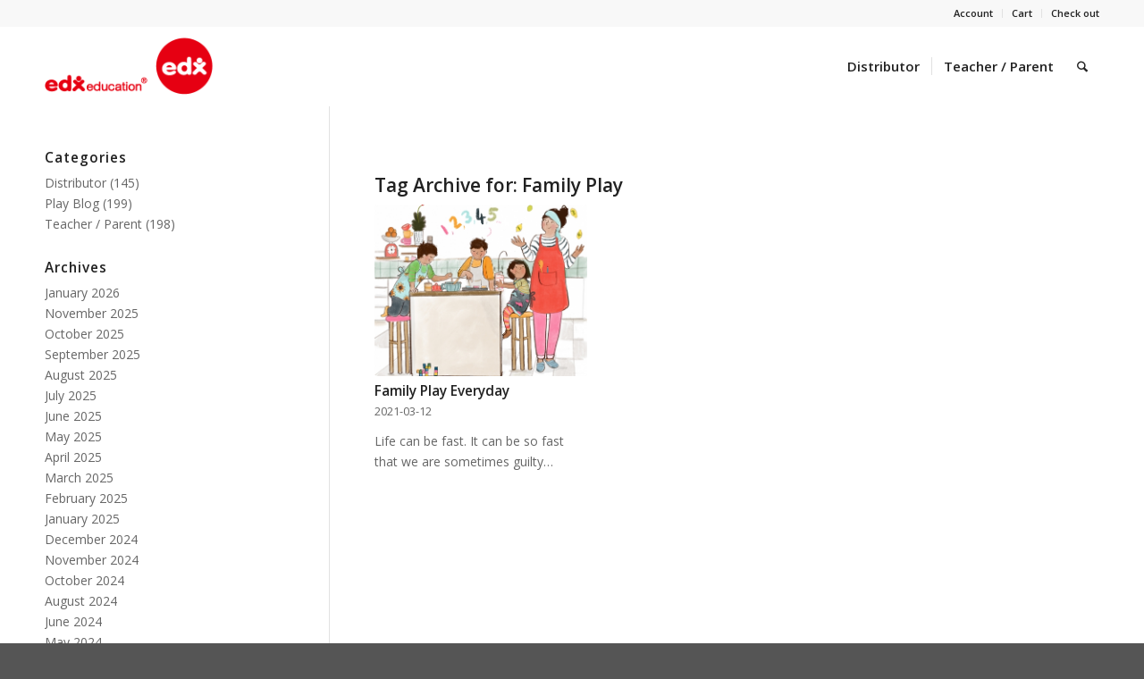

--- FILE ---
content_type: text/html; charset=UTF-8
request_url: https://edxeducation.com/tag/family-play/
body_size: 17160
content:
<!DOCTYPE html>
<html lang="en-US" class="html_stretched responsive av-preloader-disabled  html_header_top html_logo_left html_main_nav_header html_menu_right html_slim html_header_sticky html_header_shrinking_disabled html_header_topbar_active html_mobile_menu_phone html_header_searchicon html_content_align_center html_header_unstick_top_disabled html_header_stretch_disabled html_minimal_header html_av-submenu-hidden html_av-submenu-display-click html_av-overlay-side html_av-overlay-side-classic html_av-submenu-noclone html_entry_id_7250 av-cookies-no-cookie-consent av-no-preview av-default-lightbox html_text_menu_active av-mobile-menu-switch-default">
<head>
<meta charset="UTF-8" />
<!-- mobile setting -->
<meta name="viewport" content="width=device-width, initial-scale=1">
<!-- Scripts/CSS and wp_head hook -->
<meta name='robots' content='index, follow, max-image-preview:large, max-snippet:-1, max-video-preview:-1' />
<style>img:is([sizes="auto" i], [sizes^="auto," i]) { contain-intrinsic-size: 3000px 1500px }</style>
<style type="text/css">@font-face { font-family: 'star'; src: url('https://edxeducation.com/wp-content/plugins/woocommerce/assets/fonts/star.eot'); src: url('https://edxeducation.com/wp-content/plugins/woocommerce/assets/fonts/star.eot?#iefix') format('embedded-opentype'), 	  url('https://edxeducation.com/wp-content/plugins/woocommerce/assets/fonts/star.woff') format('woff'), 	  url('https://edxeducation.com/wp-content/plugins/woocommerce/assets/fonts/star.ttf') format('truetype'), 	  url('https://edxeducation.com/wp-content/plugins/woocommerce/assets/fonts/star.svg#star') format('svg'); font-weight: normal; font-style: normal;  } @font-face { font-family: 'WooCommerce'; src: url('https://edxeducation.com/wp-content/plugins/woocommerce/assets/fonts/WooCommerce.eot'); src: url('https://edxeducation.com/wp-content/plugins/woocommerce/assets/fonts/WooCommerce.eot?#iefix') format('embedded-opentype'), 	  url('https://edxeducation.com/wp-content/plugins/woocommerce/assets/fonts/WooCommerce.woff') format('woff'), 	  url('https://edxeducation.com/wp-content/plugins/woocommerce/assets/fonts/WooCommerce.ttf') format('truetype'), 	  url('https://edxeducation.com/wp-content/plugins/woocommerce/assets/fonts/WooCommerce.svg#WooCommerce') format('svg'); font-weight: normal; font-style: normal;  } </style>
<!-- This site is optimized with the Yoast SEO plugin v24.7 - https://yoast.com/wordpress/plugins/seo/ -->
<title>Family Play Archives - Edx Education</title>
<meta name="description" content="Family Play, Portfolio Tag, Edx Education" />
<link rel="canonical" href="https://edxeducation.com/tag/family-play/" />
<meta property="og:locale" content="en_US" />
<meta property="og:type" content="article" />
<meta property="og:title" content="Family Play Archives - Edx Education" />
<meta property="og:description" content="Family Play, Portfolio Tag, Edx Education" />
<meta property="og:url" content="https://edxeducation.com/tag/family-play/" />
<meta property="og:site_name" content="Edx Education" />
<meta name="twitter:card" content="summary_large_image" />
<script type="application/ld+json" class="yoast-schema-graph">{"@context":"https://schema.org","@graph":[{"@type":"CollectionPage","@id":"https://edxeducation.com/tag/family-play/","url":"https://edxeducation.com/tag/family-play/","name":"Family Play Archives - Edx Education","isPartOf":{"@id":"https://edxeducation.com/#website"},"primaryImageOfPage":{"@id":"https://edxeducation.com/tag/family-play/#primaryimage"},"image":{"@id":"https://edxeducation.com/tag/family-play/#primaryimage"},"thumbnailUrl":"https://edxeducation.com/wp-content/uploads/2021/03/EDX-Helene-s-1.jpg","description":"Family Play, Portfolio Tag, Edx Education","breadcrumb":{"@id":"https://edxeducation.com/tag/family-play/#breadcrumb"},"inLanguage":"en-US"},{"@type":"ImageObject","inLanguage":"en-US","@id":"https://edxeducation.com/tag/family-play/#primaryimage","url":"https://edxeducation.com/wp-content/uploads/2021/03/EDX-Helene-s-1.jpg","contentUrl":"https://edxeducation.com/wp-content/uploads/2021/03/EDX-Helene-s-1.jpg","width":1000,"height":1000,"caption":"why is family play important"},{"@type":"BreadcrumbList","@id":"https://edxeducation.com/tag/family-play/#breadcrumb","itemListElement":[{"@type":"ListItem","position":1,"name":"首頁","item":"https://edxeducation.com/home/"},{"@type":"ListItem","position":2,"name":"Family Play"}]},{"@type":"WebSite","@id":"https://edxeducation.com/#website","url":"https://edxeducation.com/","name":"Edx Education","description":"","potentialAction":[{"@type":"SearchAction","target":{"@type":"EntryPoint","urlTemplate":"https://edxeducation.com/?s={search_term_string}"},"query-input":{"@type":"PropertyValueSpecification","valueRequired":true,"valueName":"search_term_string"}}],"inLanguage":"en-US"}]}</script>
<!-- / Yoast SEO plugin. -->
<link rel="alternate" type="application/rss+xml" title="Edx Education &raquo; Feed" href="https://edxeducation.com/feed/" />
<link rel="alternate" type="application/rss+xml" title="Edx Education &raquo; Comments Feed" href="https://edxeducation.com/comments/feed/" />
<link rel="alternate" type="application/rss+xml" title="Edx Education &raquo; Family Play Tag Feed" href="https://edxeducation.com/tag/family-play/feed/" />
<!-- google webfont font replacement -->
<script type='text/javascript'>
(function() {
/*	check if webfonts are disabled by user setting via cookie - or user must opt in.	*/
var html = document.getElementsByTagName('html')[0];
var cookie_check = html.className.indexOf('av-cookies-needs-opt-in') >= 0 || html.className.indexOf('av-cookies-can-opt-out') >= 0;
var allow_continue = true;
var silent_accept_cookie = html.className.indexOf('av-cookies-user-silent-accept') >= 0;
if( cookie_check && ! silent_accept_cookie )
{
if( ! document.cookie.match(/aviaCookieConsent/) || html.className.indexOf('av-cookies-session-refused') >= 0 )
{
allow_continue = false;
}
else
{
if( ! document.cookie.match(/aviaPrivacyRefuseCookiesHideBar/) )
{
allow_continue = false;
}
else if( ! document.cookie.match(/aviaPrivacyEssentialCookiesEnabled/) )
{
allow_continue = false;
}
else if( document.cookie.match(/aviaPrivacyGoogleWebfontsDisabled/) )
{
allow_continue = false;
}
}
}
if( allow_continue )
{
var f = document.createElement('link');
f.type 	= 'text/css';
f.rel 	= 'stylesheet';
f.href 	= 'https://fonts.googleapis.com/css?family=Open+Sans:400,600&display=auto';
f.id 	= 'avia-google-webfont';
document.getElementsByTagName('head')[0].appendChild(f);
}
})();
</script>
<!-- <link rel='stylesheet' id='avia-grid-css' href='https://edxeducation.com/wp-content/themes/enfold/css/grid.css?ver=7.0' type='text/css' media='all' /> -->
<!-- <link rel='stylesheet' id='avia-base-css' href='https://edxeducation.com/wp-content/themes/enfold/css/base.css?ver=7.0' type='text/css' media='all' /> -->
<!-- <link rel='stylesheet' id='avia-layout-css' href='https://edxeducation.com/wp-content/themes/enfold/css/layout.css?ver=7.0' type='text/css' media='all' /> -->
<!-- <link rel='stylesheet' id='avia-module-audioplayer-css' href='https://edxeducation.com/wp-content/themes/enfold/config-templatebuilder/avia-shortcodes/audio-player/audio-player.css?ver=7.0' type='text/css' media='all' /> -->
<!-- <link rel='stylesheet' id='avia-module-blog-css' href='https://edxeducation.com/wp-content/themes/enfold/config-templatebuilder/avia-shortcodes/blog/blog.css?ver=7.0' type='text/css' media='all' /> -->
<!-- <link rel='stylesheet' id='avia-module-postslider-css' href='https://edxeducation.com/wp-content/themes/enfold/config-templatebuilder/avia-shortcodes/postslider/postslider.css?ver=7.0' type='text/css' media='all' /> -->
<!-- <link rel='stylesheet' id='avia-module-button-css' href='https://edxeducation.com/wp-content/themes/enfold/config-templatebuilder/avia-shortcodes/buttons/buttons.css?ver=7.0' type='text/css' media='all' /> -->
<!-- <link rel='stylesheet' id='avia-module-buttonrow-css' href='https://edxeducation.com/wp-content/themes/enfold/config-templatebuilder/avia-shortcodes/buttonrow/buttonrow.css?ver=7.0' type='text/css' media='all' /> -->
<!-- <link rel='stylesheet' id='avia-module-button-fullwidth-css' href='https://edxeducation.com/wp-content/themes/enfold/config-templatebuilder/avia-shortcodes/buttons_fullwidth/buttons_fullwidth.css?ver=7.0' type='text/css' media='all' /> -->
<!-- <link rel='stylesheet' id='avia-module-catalogue-css' href='https://edxeducation.com/wp-content/themes/enfold/config-templatebuilder/avia-shortcodes/catalogue/catalogue.css?ver=7.0' type='text/css' media='all' /> -->
<!-- <link rel='stylesheet' id='avia-module-comments-css' href='https://edxeducation.com/wp-content/themes/enfold/config-templatebuilder/avia-shortcodes/comments/comments.css?ver=7.0' type='text/css' media='all' /> -->
<!-- <link rel='stylesheet' id='avia-module-contact-css' href='https://edxeducation.com/wp-content/themes/enfold/config-templatebuilder/avia-shortcodes/contact/contact.css?ver=7.0' type='text/css' media='all' /> -->
<!-- <link rel='stylesheet' id='avia-module-slideshow-css' href='https://edxeducation.com/wp-content/themes/enfold/config-templatebuilder/avia-shortcodes/slideshow/slideshow.css?ver=7.0' type='text/css' media='all' /> -->
<!-- <link rel='stylesheet' id='avia-module-slideshow-contentpartner-css' href='https://edxeducation.com/wp-content/themes/enfold/config-templatebuilder/avia-shortcodes/contentslider/contentslider.css?ver=7.0' type='text/css' media='all' /> -->
<!-- <link rel='stylesheet' id='avia-module-countdown-css' href='https://edxeducation.com/wp-content/themes/enfold/config-templatebuilder/avia-shortcodes/countdown/countdown.css?ver=7.0' type='text/css' media='all' /> -->
<!-- <link rel='stylesheet' id='avia-module-dynamic-field-css' href='https://edxeducation.com/wp-content/themes/enfold/config-templatebuilder/avia-shortcodes/dynamic_field/dynamic_field.css?ver=7.0' type='text/css' media='all' /> -->
<!-- <link rel='stylesheet' id='avia-module-gallery-css' href='https://edxeducation.com/wp-content/themes/enfold/config-templatebuilder/avia-shortcodes/gallery/gallery.css?ver=7.0' type='text/css' media='all' /> -->
<!-- <link rel='stylesheet' id='avia-module-gallery-hor-css' href='https://edxeducation.com/wp-content/themes/enfold/config-templatebuilder/avia-shortcodes/gallery_horizontal/gallery_horizontal.css?ver=7.0' type='text/css' media='all' /> -->
<!-- <link rel='stylesheet' id='avia-module-maps-css' href='https://edxeducation.com/wp-content/themes/enfold/config-templatebuilder/avia-shortcodes/google_maps/google_maps.css?ver=7.0' type='text/css' media='all' /> -->
<!-- <link rel='stylesheet' id='avia-module-gridrow-css' href='https://edxeducation.com/wp-content/themes/enfold/config-templatebuilder/avia-shortcodes/grid_row/grid_row.css?ver=7.0' type='text/css' media='all' /> -->
<!-- <link rel='stylesheet' id='avia-module-heading-css' href='https://edxeducation.com/wp-content/themes/enfold/config-templatebuilder/avia-shortcodes/heading/heading.css?ver=7.0' type='text/css' media='all' /> -->
<!-- <link rel='stylesheet' id='avia-module-rotator-css' href='https://edxeducation.com/wp-content/themes/enfold/config-templatebuilder/avia-shortcodes/headline_rotator/headline_rotator.css?ver=7.0' type='text/css' media='all' /> -->
<!-- <link rel='stylesheet' id='avia-module-hr-css' href='https://edxeducation.com/wp-content/themes/enfold/config-templatebuilder/avia-shortcodes/hr/hr.css?ver=7.0' type='text/css' media='all' /> -->
<!-- <link rel='stylesheet' id='avia-module-icon-css' href='https://edxeducation.com/wp-content/themes/enfold/config-templatebuilder/avia-shortcodes/icon/icon.css?ver=7.0' type='text/css' media='all' /> -->
<!-- <link rel='stylesheet' id='avia-module-icon-circles-css' href='https://edxeducation.com/wp-content/themes/enfold/config-templatebuilder/avia-shortcodes/icon_circles/icon_circles.css?ver=7.0' type='text/css' media='all' /> -->
<!-- <link rel='stylesheet' id='avia-module-iconbox-css' href='https://edxeducation.com/wp-content/themes/enfold/config-templatebuilder/avia-shortcodes/iconbox/iconbox.css?ver=7.0' type='text/css' media='all' /> -->
<!-- <link rel='stylesheet' id='avia-module-icongrid-css' href='https://edxeducation.com/wp-content/themes/enfold/config-templatebuilder/avia-shortcodes/icongrid/icongrid.css?ver=7.0' type='text/css' media='all' /> -->
<!-- <link rel='stylesheet' id='avia-module-iconlist-css' href='https://edxeducation.com/wp-content/themes/enfold/config-templatebuilder/avia-shortcodes/iconlist/iconlist.css?ver=7.0' type='text/css' media='all' /> -->
<!-- <link rel='stylesheet' id='avia-module-image-css' href='https://edxeducation.com/wp-content/themes/enfold/config-templatebuilder/avia-shortcodes/image/image.css?ver=7.0' type='text/css' media='all' /> -->
<!-- <link rel='stylesheet' id='avia-module-image-diff-css' href='https://edxeducation.com/wp-content/themes/enfold/config-templatebuilder/avia-shortcodes/image_diff/image_diff.css?ver=7.0' type='text/css' media='all' /> -->
<!-- <link rel='stylesheet' id='avia-module-hotspot-css' href='https://edxeducation.com/wp-content/themes/enfold/config-templatebuilder/avia-shortcodes/image_hotspots/image_hotspots.css?ver=7.0' type='text/css' media='all' /> -->
<!-- <link rel='stylesheet' id='avia-module-sc-lottie-animation-css' href='https://edxeducation.com/wp-content/themes/enfold/config-templatebuilder/avia-shortcodes/lottie_animation/lottie_animation.css?ver=7.0' type='text/css' media='all' /> -->
<!-- <link rel='stylesheet' id='avia-module-magazine-css' href='https://edxeducation.com/wp-content/themes/enfold/config-templatebuilder/avia-shortcodes/magazine/magazine.css?ver=7.0' type='text/css' media='all' /> -->
<!-- <link rel='stylesheet' id='avia-module-masonry-css' href='https://edxeducation.com/wp-content/themes/enfold/config-templatebuilder/avia-shortcodes/masonry_entries/masonry_entries.css?ver=7.0' type='text/css' media='all' /> -->
<!-- <link rel='stylesheet' id='avia-siteloader-css' href='https://edxeducation.com/wp-content/themes/enfold/css/avia-snippet-site-preloader.css?ver=7.0' type='text/css' media='all' /> -->
<!-- <link rel='stylesheet' id='avia-module-menu-css' href='https://edxeducation.com/wp-content/themes/enfold/config-templatebuilder/avia-shortcodes/menu/menu.css?ver=7.0' type='text/css' media='all' /> -->
<!-- <link rel='stylesheet' id='avia-module-notification-css' href='https://edxeducation.com/wp-content/themes/enfold/config-templatebuilder/avia-shortcodes/notification/notification.css?ver=7.0' type='text/css' media='all' /> -->
<!-- <link rel='stylesheet' id='avia-module-numbers-css' href='https://edxeducation.com/wp-content/themes/enfold/config-templatebuilder/avia-shortcodes/numbers/numbers.css?ver=7.0' type='text/css' media='all' /> -->
<!-- <link rel='stylesheet' id='avia-module-portfolio-css' href='https://edxeducation.com/wp-content/themes/enfold/config-templatebuilder/avia-shortcodes/portfolio/portfolio.css?ver=7.0' type='text/css' media='all' /> -->
<!-- <link rel='stylesheet' id='avia-module-post-metadata-css' href='https://edxeducation.com/wp-content/themes/enfold/config-templatebuilder/avia-shortcodes/post_metadata/post_metadata.css?ver=7.0' type='text/css' media='all' /> -->
<!-- <link rel='stylesheet' id='avia-module-progress-bar-css' href='https://edxeducation.com/wp-content/themes/enfold/config-templatebuilder/avia-shortcodes/progressbar/progressbar.css?ver=7.0' type='text/css' media='all' /> -->
<!-- <link rel='stylesheet' id='avia-module-promobox-css' href='https://edxeducation.com/wp-content/themes/enfold/config-templatebuilder/avia-shortcodes/promobox/promobox.css?ver=7.0' type='text/css' media='all' /> -->
<!-- <link rel='stylesheet' id='avia-sc-search-css' href='https://edxeducation.com/wp-content/themes/enfold/config-templatebuilder/avia-shortcodes/search/search.css?ver=7.0' type='text/css' media='all' /> -->
<!-- <link rel='stylesheet' id='avia-module-slideshow-accordion-css' href='https://edxeducation.com/wp-content/themes/enfold/config-templatebuilder/avia-shortcodes/slideshow_accordion/slideshow_accordion.css?ver=7.0' type='text/css' media='all' /> -->
<!-- <link rel='stylesheet' id='avia-module-slideshow-feature-image-css' href='https://edxeducation.com/wp-content/themes/enfold/config-templatebuilder/avia-shortcodes/slideshow_feature_image/slideshow_feature_image.css?ver=7.0' type='text/css' media='all' /> -->
<!-- <link rel='stylesheet' id='avia-module-slideshow-fullsize-css' href='https://edxeducation.com/wp-content/themes/enfold/config-templatebuilder/avia-shortcodes/slideshow_fullsize/slideshow_fullsize.css?ver=7.0' type='text/css' media='all' /> -->
<!-- <link rel='stylesheet' id='avia-module-slideshow-fullscreen-css' href='https://edxeducation.com/wp-content/themes/enfold/config-templatebuilder/avia-shortcodes/slideshow_fullscreen/slideshow_fullscreen.css?ver=7.0' type='text/css' media='all' /> -->
<!-- <link rel='stylesheet' id='avia-module-slideshow-ls-css' href='https://edxeducation.com/wp-content/themes/enfold/config-templatebuilder/avia-shortcodes/slideshow_layerslider/slideshow_layerslider.css?ver=7.0' type='text/css' media='all' /> -->
<!-- <link rel='stylesheet' id='avia-module-social-css' href='https://edxeducation.com/wp-content/themes/enfold/config-templatebuilder/avia-shortcodes/social_share/social_share.css?ver=7.0' type='text/css' media='all' /> -->
<!-- <link rel='stylesheet' id='avia-module-tabsection-css' href='https://edxeducation.com/wp-content/themes/enfold/config-templatebuilder/avia-shortcodes/tab_section/tab_section.css?ver=7.0' type='text/css' media='all' /> -->
<!-- <link rel='stylesheet' id='avia-module-table-css' href='https://edxeducation.com/wp-content/themes/enfold/config-templatebuilder/avia-shortcodes/table/table.css?ver=7.0' type='text/css' media='all' /> -->
<!-- <link rel='stylesheet' id='avia-module-tabs-css' href='https://edxeducation.com/wp-content/themes/enfold/config-templatebuilder/avia-shortcodes/tabs/tabs.css?ver=7.0' type='text/css' media='all' /> -->
<!-- <link rel='stylesheet' id='avia-module-team-css' href='https://edxeducation.com/wp-content/themes/enfold/config-templatebuilder/avia-shortcodes/team/team.css?ver=7.0' type='text/css' media='all' /> -->
<!-- <link rel='stylesheet' id='avia-module-testimonials-css' href='https://edxeducation.com/wp-content/themes/enfold/config-templatebuilder/avia-shortcodes/testimonials/testimonials.css?ver=7.0' type='text/css' media='all' /> -->
<!-- <link rel='stylesheet' id='avia-module-timeline-css' href='https://edxeducation.com/wp-content/themes/enfold/config-templatebuilder/avia-shortcodes/timeline/timeline.css?ver=7.0' type='text/css' media='all' /> -->
<!-- <link rel='stylesheet' id='avia-module-toggles-css' href='https://edxeducation.com/wp-content/themes/enfold/config-templatebuilder/avia-shortcodes/toggles/toggles.css?ver=7.0' type='text/css' media='all' /> -->
<!-- <link rel='stylesheet' id='avia-module-video-css' href='https://edxeducation.com/wp-content/themes/enfold/config-templatebuilder/avia-shortcodes/video/video.css?ver=7.0' type='text/css' media='all' /> -->
<!-- <link rel='stylesheet' id='avia-scs-css' href='https://edxeducation.com/wp-content/themes/enfold/css/shortcodes.css?ver=7.0' type='text/css' media='all' /> -->
<!-- <link rel='stylesheet' id='avia-woocommerce-css-css' href='https://edxeducation.com/wp-content/themes/enfold/config-woocommerce/woocommerce-mod.css?ver=7.0' type='text/css' media='all' /> -->
<!-- <link rel='stylesheet' id='wp-block-library-css' href='https://edxeducation.com/wp-includes/css/dist/block-library/style.min.css?ver=6.7.4' type='text/css' media='all' /> -->
<link rel="stylesheet" type="text/css" href="//edxeducation.com/wp-content/cache/wpfc-minified/6llai9al/f91ru.css" media="all"/>
<style id='global-styles-inline-css' type='text/css'>
:root{--wp--preset--aspect-ratio--square: 1;--wp--preset--aspect-ratio--4-3: 4/3;--wp--preset--aspect-ratio--3-4: 3/4;--wp--preset--aspect-ratio--3-2: 3/2;--wp--preset--aspect-ratio--2-3: 2/3;--wp--preset--aspect-ratio--16-9: 16/9;--wp--preset--aspect-ratio--9-16: 9/16;--wp--preset--color--black: #000000;--wp--preset--color--cyan-bluish-gray: #abb8c3;--wp--preset--color--white: #ffffff;--wp--preset--color--pale-pink: #f78da7;--wp--preset--color--vivid-red: #cf2e2e;--wp--preset--color--luminous-vivid-orange: #ff6900;--wp--preset--color--luminous-vivid-amber: #fcb900;--wp--preset--color--light-green-cyan: #7bdcb5;--wp--preset--color--vivid-green-cyan: #00d084;--wp--preset--color--pale-cyan-blue: #8ed1fc;--wp--preset--color--vivid-cyan-blue: #0693e3;--wp--preset--color--vivid-purple: #9b51e0;--wp--preset--color--metallic-red: #b02b2c;--wp--preset--color--maximum-yellow-red: #edae44;--wp--preset--color--yellow-sun: #eeee22;--wp--preset--color--palm-leaf: #83a846;--wp--preset--color--aero: #7bb0e7;--wp--preset--color--old-lavender: #745f7e;--wp--preset--color--steel-teal: #5f8789;--wp--preset--color--raspberry-pink: #d65799;--wp--preset--color--medium-turquoise: #4ecac2;--wp--preset--gradient--vivid-cyan-blue-to-vivid-purple: linear-gradient(135deg,rgba(6,147,227,1) 0%,rgb(155,81,224) 100%);--wp--preset--gradient--light-green-cyan-to-vivid-green-cyan: linear-gradient(135deg,rgb(122,220,180) 0%,rgb(0,208,130) 100%);--wp--preset--gradient--luminous-vivid-amber-to-luminous-vivid-orange: linear-gradient(135deg,rgba(252,185,0,1) 0%,rgba(255,105,0,1) 100%);--wp--preset--gradient--luminous-vivid-orange-to-vivid-red: linear-gradient(135deg,rgba(255,105,0,1) 0%,rgb(207,46,46) 100%);--wp--preset--gradient--very-light-gray-to-cyan-bluish-gray: linear-gradient(135deg,rgb(238,238,238) 0%,rgb(169,184,195) 100%);--wp--preset--gradient--cool-to-warm-spectrum: linear-gradient(135deg,rgb(74,234,220) 0%,rgb(151,120,209) 20%,rgb(207,42,186) 40%,rgb(238,44,130) 60%,rgb(251,105,98) 80%,rgb(254,248,76) 100%);--wp--preset--gradient--blush-light-purple: linear-gradient(135deg,rgb(255,206,236) 0%,rgb(152,150,240) 100%);--wp--preset--gradient--blush-bordeaux: linear-gradient(135deg,rgb(254,205,165) 0%,rgb(254,45,45) 50%,rgb(107,0,62) 100%);--wp--preset--gradient--luminous-dusk: linear-gradient(135deg,rgb(255,203,112) 0%,rgb(199,81,192) 50%,rgb(65,88,208) 100%);--wp--preset--gradient--pale-ocean: linear-gradient(135deg,rgb(255,245,203) 0%,rgb(182,227,212) 50%,rgb(51,167,181) 100%);--wp--preset--gradient--electric-grass: linear-gradient(135deg,rgb(202,248,128) 0%,rgb(113,206,126) 100%);--wp--preset--gradient--midnight: linear-gradient(135deg,rgb(2,3,129) 0%,rgb(40,116,252) 100%);--wp--preset--font-size--small: 1rem;--wp--preset--font-size--medium: 1.125rem;--wp--preset--font-size--large: 1.75rem;--wp--preset--font-size--x-large: clamp(1.75rem, 3vw, 2.25rem);--wp--preset--font-family--inter: "Inter", sans-serif;--wp--preset--font-family--cardo: Cardo;--wp--preset--spacing--20: 0.44rem;--wp--preset--spacing--30: 0.67rem;--wp--preset--spacing--40: 1rem;--wp--preset--spacing--50: 1.5rem;--wp--preset--spacing--60: 2.25rem;--wp--preset--spacing--70: 3.38rem;--wp--preset--spacing--80: 5.06rem;--wp--preset--shadow--natural: 6px 6px 9px rgba(0, 0, 0, 0.2);--wp--preset--shadow--deep: 12px 12px 50px rgba(0, 0, 0, 0.4);--wp--preset--shadow--sharp: 6px 6px 0px rgba(0, 0, 0, 0.2);--wp--preset--shadow--outlined: 6px 6px 0px -3px rgba(255, 255, 255, 1), 6px 6px rgba(0, 0, 0, 1);--wp--preset--shadow--crisp: 6px 6px 0px rgba(0, 0, 0, 1);}:root { --wp--style--global--content-size: 800px;--wp--style--global--wide-size: 1130px; }:where(body) { margin: 0; }.wp-site-blocks > .alignleft { float: left; margin-right: 2em; }.wp-site-blocks > .alignright { float: right; margin-left: 2em; }.wp-site-blocks > .aligncenter { justify-content: center; margin-left: auto; margin-right: auto; }:where(.is-layout-flex){gap: 0.5em;}:where(.is-layout-grid){gap: 0.5em;}.is-layout-flow > .alignleft{float: left;margin-inline-start: 0;margin-inline-end: 2em;}.is-layout-flow > .alignright{float: right;margin-inline-start: 2em;margin-inline-end: 0;}.is-layout-flow > .aligncenter{margin-left: auto !important;margin-right: auto !important;}.is-layout-constrained > .alignleft{float: left;margin-inline-start: 0;margin-inline-end: 2em;}.is-layout-constrained > .alignright{float: right;margin-inline-start: 2em;margin-inline-end: 0;}.is-layout-constrained > .aligncenter{margin-left: auto !important;margin-right: auto !important;}.is-layout-constrained > :where(:not(.alignleft):not(.alignright):not(.alignfull)){max-width: var(--wp--style--global--content-size);margin-left: auto !important;margin-right: auto !important;}.is-layout-constrained > .alignwide{max-width: var(--wp--style--global--wide-size);}body .is-layout-flex{display: flex;}.is-layout-flex{flex-wrap: wrap;align-items: center;}.is-layout-flex > :is(*, div){margin: 0;}body .is-layout-grid{display: grid;}.is-layout-grid > :is(*, div){margin: 0;}body{padding-top: 0px;padding-right: 0px;padding-bottom: 0px;padding-left: 0px;}a:where(:not(.wp-element-button)){text-decoration: underline;}:root :where(.wp-element-button, .wp-block-button__link){background-color: #32373c;border-width: 0;color: #fff;font-family: inherit;font-size: inherit;line-height: inherit;padding: calc(0.667em + 2px) calc(1.333em + 2px);text-decoration: none;}.has-black-color{color: var(--wp--preset--color--black) !important;}.has-cyan-bluish-gray-color{color: var(--wp--preset--color--cyan-bluish-gray) !important;}.has-white-color{color: var(--wp--preset--color--white) !important;}.has-pale-pink-color{color: var(--wp--preset--color--pale-pink) !important;}.has-vivid-red-color{color: var(--wp--preset--color--vivid-red) !important;}.has-luminous-vivid-orange-color{color: var(--wp--preset--color--luminous-vivid-orange) !important;}.has-luminous-vivid-amber-color{color: var(--wp--preset--color--luminous-vivid-amber) !important;}.has-light-green-cyan-color{color: var(--wp--preset--color--light-green-cyan) !important;}.has-vivid-green-cyan-color{color: var(--wp--preset--color--vivid-green-cyan) !important;}.has-pale-cyan-blue-color{color: var(--wp--preset--color--pale-cyan-blue) !important;}.has-vivid-cyan-blue-color{color: var(--wp--preset--color--vivid-cyan-blue) !important;}.has-vivid-purple-color{color: var(--wp--preset--color--vivid-purple) !important;}.has-metallic-red-color{color: var(--wp--preset--color--metallic-red) !important;}.has-maximum-yellow-red-color{color: var(--wp--preset--color--maximum-yellow-red) !important;}.has-yellow-sun-color{color: var(--wp--preset--color--yellow-sun) !important;}.has-palm-leaf-color{color: var(--wp--preset--color--palm-leaf) !important;}.has-aero-color{color: var(--wp--preset--color--aero) !important;}.has-old-lavender-color{color: var(--wp--preset--color--old-lavender) !important;}.has-steel-teal-color{color: var(--wp--preset--color--steel-teal) !important;}.has-raspberry-pink-color{color: var(--wp--preset--color--raspberry-pink) !important;}.has-medium-turquoise-color{color: var(--wp--preset--color--medium-turquoise) !important;}.has-black-background-color{background-color: var(--wp--preset--color--black) !important;}.has-cyan-bluish-gray-background-color{background-color: var(--wp--preset--color--cyan-bluish-gray) !important;}.has-white-background-color{background-color: var(--wp--preset--color--white) !important;}.has-pale-pink-background-color{background-color: var(--wp--preset--color--pale-pink) !important;}.has-vivid-red-background-color{background-color: var(--wp--preset--color--vivid-red) !important;}.has-luminous-vivid-orange-background-color{background-color: var(--wp--preset--color--luminous-vivid-orange) !important;}.has-luminous-vivid-amber-background-color{background-color: var(--wp--preset--color--luminous-vivid-amber) !important;}.has-light-green-cyan-background-color{background-color: var(--wp--preset--color--light-green-cyan) !important;}.has-vivid-green-cyan-background-color{background-color: var(--wp--preset--color--vivid-green-cyan) !important;}.has-pale-cyan-blue-background-color{background-color: var(--wp--preset--color--pale-cyan-blue) !important;}.has-vivid-cyan-blue-background-color{background-color: var(--wp--preset--color--vivid-cyan-blue) !important;}.has-vivid-purple-background-color{background-color: var(--wp--preset--color--vivid-purple) !important;}.has-metallic-red-background-color{background-color: var(--wp--preset--color--metallic-red) !important;}.has-maximum-yellow-red-background-color{background-color: var(--wp--preset--color--maximum-yellow-red) !important;}.has-yellow-sun-background-color{background-color: var(--wp--preset--color--yellow-sun) !important;}.has-palm-leaf-background-color{background-color: var(--wp--preset--color--palm-leaf) !important;}.has-aero-background-color{background-color: var(--wp--preset--color--aero) !important;}.has-old-lavender-background-color{background-color: var(--wp--preset--color--old-lavender) !important;}.has-steel-teal-background-color{background-color: var(--wp--preset--color--steel-teal) !important;}.has-raspberry-pink-background-color{background-color: var(--wp--preset--color--raspberry-pink) !important;}.has-medium-turquoise-background-color{background-color: var(--wp--preset--color--medium-turquoise) !important;}.has-black-border-color{border-color: var(--wp--preset--color--black) !important;}.has-cyan-bluish-gray-border-color{border-color: var(--wp--preset--color--cyan-bluish-gray) !important;}.has-white-border-color{border-color: var(--wp--preset--color--white) !important;}.has-pale-pink-border-color{border-color: var(--wp--preset--color--pale-pink) !important;}.has-vivid-red-border-color{border-color: var(--wp--preset--color--vivid-red) !important;}.has-luminous-vivid-orange-border-color{border-color: var(--wp--preset--color--luminous-vivid-orange) !important;}.has-luminous-vivid-amber-border-color{border-color: var(--wp--preset--color--luminous-vivid-amber) !important;}.has-light-green-cyan-border-color{border-color: var(--wp--preset--color--light-green-cyan) !important;}.has-vivid-green-cyan-border-color{border-color: var(--wp--preset--color--vivid-green-cyan) !important;}.has-pale-cyan-blue-border-color{border-color: var(--wp--preset--color--pale-cyan-blue) !important;}.has-vivid-cyan-blue-border-color{border-color: var(--wp--preset--color--vivid-cyan-blue) !important;}.has-vivid-purple-border-color{border-color: var(--wp--preset--color--vivid-purple) !important;}.has-metallic-red-border-color{border-color: var(--wp--preset--color--metallic-red) !important;}.has-maximum-yellow-red-border-color{border-color: var(--wp--preset--color--maximum-yellow-red) !important;}.has-yellow-sun-border-color{border-color: var(--wp--preset--color--yellow-sun) !important;}.has-palm-leaf-border-color{border-color: var(--wp--preset--color--palm-leaf) !important;}.has-aero-border-color{border-color: var(--wp--preset--color--aero) !important;}.has-old-lavender-border-color{border-color: var(--wp--preset--color--old-lavender) !important;}.has-steel-teal-border-color{border-color: var(--wp--preset--color--steel-teal) !important;}.has-raspberry-pink-border-color{border-color: var(--wp--preset--color--raspberry-pink) !important;}.has-medium-turquoise-border-color{border-color: var(--wp--preset--color--medium-turquoise) !important;}.has-vivid-cyan-blue-to-vivid-purple-gradient-background{background: var(--wp--preset--gradient--vivid-cyan-blue-to-vivid-purple) !important;}.has-light-green-cyan-to-vivid-green-cyan-gradient-background{background: var(--wp--preset--gradient--light-green-cyan-to-vivid-green-cyan) !important;}.has-luminous-vivid-amber-to-luminous-vivid-orange-gradient-background{background: var(--wp--preset--gradient--luminous-vivid-amber-to-luminous-vivid-orange) !important;}.has-luminous-vivid-orange-to-vivid-red-gradient-background{background: var(--wp--preset--gradient--luminous-vivid-orange-to-vivid-red) !important;}.has-very-light-gray-to-cyan-bluish-gray-gradient-background{background: var(--wp--preset--gradient--very-light-gray-to-cyan-bluish-gray) !important;}.has-cool-to-warm-spectrum-gradient-background{background: var(--wp--preset--gradient--cool-to-warm-spectrum) !important;}.has-blush-light-purple-gradient-background{background: var(--wp--preset--gradient--blush-light-purple) !important;}.has-blush-bordeaux-gradient-background{background: var(--wp--preset--gradient--blush-bordeaux) !important;}.has-luminous-dusk-gradient-background{background: var(--wp--preset--gradient--luminous-dusk) !important;}.has-pale-ocean-gradient-background{background: var(--wp--preset--gradient--pale-ocean) !important;}.has-electric-grass-gradient-background{background: var(--wp--preset--gradient--electric-grass) !important;}.has-midnight-gradient-background{background: var(--wp--preset--gradient--midnight) !important;}.has-small-font-size{font-size: var(--wp--preset--font-size--small) !important;}.has-medium-font-size{font-size: var(--wp--preset--font-size--medium) !important;}.has-large-font-size{font-size: var(--wp--preset--font-size--large) !important;}.has-x-large-font-size{font-size: var(--wp--preset--font-size--x-large) !important;}.has-inter-font-family{font-family: var(--wp--preset--font-family--inter) !important;}.has-cardo-font-family{font-family: var(--wp--preset--font-family--cardo) !important;}
:where(.wp-block-post-template.is-layout-flex){gap: 1.25em;}:where(.wp-block-post-template.is-layout-grid){gap: 1.25em;}
:where(.wp-block-columns.is-layout-flex){gap: 2em;}:where(.wp-block-columns.is-layout-grid){gap: 2em;}
:root :where(.wp-block-pullquote){font-size: 1.5em;line-height: 1.6;}
</style>
<!-- <link rel='stylesheet' id='contact-form-7-css' href='https://edxeducation.com/wp-content/plugins/contact-form-7/includes/css/styles.css?ver=6.0.5' type='text/css' media='all' /> -->
<link rel="stylesheet" type="text/css" href="//edxeducation.com/wp-content/cache/wpfc-minified/1nzjrrjd/f91rt.css" media="all"/>
<style id='woocommerce-inline-inline-css' type='text/css'>
.woocommerce form .form-row .required { visibility: visible; }
</style>
<!-- <link rel='stylesheet' id='brands-styles-css' href='https://edxeducation.com/wp-content/plugins/woocommerce/assets/css/brands.css?ver=9.7.2' type='text/css' media='all' /> -->
<!-- <link rel='stylesheet' id='avia-fold-unfold-css' href='https://edxeducation.com/wp-content/themes/enfold/css/avia-snippet-fold-unfold.css?ver=7.0' type='text/css' media='all' /> -->
<link rel="stylesheet" type="text/css" href="//edxeducation.com/wp-content/cache/wpfc-minified/7aiwdam9/f91rt.css" media="all"/>
<!-- <link rel='stylesheet' id='avia-popup-css-css' href='https://edxeducation.com/wp-content/themes/enfold/js/aviapopup/magnific-popup.min.css?ver=7.0' type='text/css' media='screen' /> -->
<!-- <link rel='stylesheet' id='avia-lightbox-css' href='https://edxeducation.com/wp-content/themes/enfold/css/avia-snippet-lightbox.css?ver=7.0' type='text/css' media='screen' /> -->
<!-- <link rel='stylesheet' id='avia-widget-css-css' href='https://edxeducation.com/wp-content/themes/enfold/css/avia-snippet-widget.css?ver=7.0' type='text/css' media='screen' /> -->
<link rel="stylesheet" type="text/css" href="//edxeducation.com/wp-content/cache/wpfc-minified/2awxq3jq/f91rt.css" media="screen"/>
<!-- <link rel='stylesheet' id='avia-dynamic-css' href='https://edxeducation.com/wp-content/uploads/dynamic_avia/enfold_child.css?ver=694b6522dd228' type='text/css' media='all' /> -->
<!-- <link rel='stylesheet' id='avia-custom-css' href='https://edxeducation.com/wp-content/themes/enfold/css/custom.css?ver=7.0' type='text/css' media='all' /> -->
<!-- <link rel='stylesheet' id='avia-style-css' href='https://edxeducation.com/wp-content/themes/enfold-child/style.css?ver=7.0' type='text/css' media='all' /> -->
<!-- <link rel='stylesheet' id='avia-single-post-7250-css' href='https://edxeducation.com/wp-content/uploads/dynamic_avia/avia_posts_css/post-7250.css?ver=ver-1766552301' type='text/css' media='all' /> -->
<link rel="stylesheet" type="text/css" href="//edxeducation.com/wp-content/cache/wpfc-minified/8680s49g/f97oq.css" media="all"/>
<script src='//edxeducation.com/wp-content/cache/wpfc-minified/llknb8y0/f91ru.js' type="text/javascript"></script>
<!-- <script type="text/javascript" src="https://edxeducation.com/wp-includes/js/jquery/jquery.min.js?ver=3.7.1" id="jquery-core-js"></script> -->
<!-- <script type="text/javascript" src="https://edxeducation.com/wp-includes/js/jquery/jquery-migrate.min.js?ver=3.4.1" id="jquery-migrate-js"></script> -->
<!-- <script type="text/javascript" src="https://edxeducation.com/wp-content/plugins/woocommerce/assets/js/js-cookie/js.cookie.min.js?ver=2.1.4-wc.9.7.2" id="js-cookie-js" defer="defer" data-wp-strategy="defer"></script> -->
<script type="text/javascript" id="wc-cart-fragments-js-extra">
/* <![CDATA[ */
var wc_cart_fragments_params = {"ajax_url":"\/wp-admin\/admin-ajax.php","wc_ajax_url":"\/?wc-ajax=%%endpoint%%","cart_hash_key":"wc_cart_hash_f3d9ab1b79397c7c0150c13692294cf9","fragment_name":"wc_fragments_f3d9ab1b79397c7c0150c13692294cf9","request_timeout":"5000"};
/* ]]> */
</script>
<script src='//edxeducation.com/wp-content/cache/wpfc-minified/fcv4k6j8/f91ru.js' type="text/javascript"></script>
<!-- <script type="text/javascript" src="https://edxeducation.com/wp-content/plugins/woocommerce/assets/js/frontend/cart-fragments.min.js?ver=9.7.2" id="wc-cart-fragments-js" defer="defer" data-wp-strategy="defer"></script> -->
<!-- <script type="text/javascript" src="https://edxeducation.com/wp-content/plugins/woocommerce/assets/js/jquery-blockui/jquery.blockUI.min.js?ver=2.7.0-wc.9.7.2" id="jquery-blockui-js" defer="defer" data-wp-strategy="defer"></script> -->
<script type="text/javascript" id="wc-add-to-cart-js-extra">
/* <![CDATA[ */
var wc_add_to_cart_params = {"ajax_url":"\/wp-admin\/admin-ajax.php","wc_ajax_url":"\/?wc-ajax=%%endpoint%%","i18n_view_cart":"View cart","cart_url":"https:\/\/edxeducation.com\/cart\/","is_cart":"","cart_redirect_after_add":"no"};
/* ]]> */
</script>
<script src='//edxeducation.com/wp-content/cache/wpfc-minified/fgc4t41t/f91ru.js' type="text/javascript"></script>
<!-- <script type="text/javascript" src="https://edxeducation.com/wp-content/plugins/woocommerce/assets/js/frontend/add-to-cart.min.js?ver=9.7.2" id="wc-add-to-cart-js" defer="defer" data-wp-strategy="defer"></script> -->
<script type="text/javascript" id="woocommerce-js-extra">
/* <![CDATA[ */
var woocommerce_params = {"ajax_url":"\/wp-admin\/admin-ajax.php","wc_ajax_url":"\/?wc-ajax=%%endpoint%%","i18n_password_show":"Show password","i18n_password_hide":"Hide password"};
/* ]]> */
</script>
<script src='//edxeducation.com/wp-content/cache/wpfc-minified/8i0hmlfp/f91ru.js' type="text/javascript"></script>
<!-- <script type="text/javascript" src="https://edxeducation.com/wp-content/plugins/woocommerce/assets/js/frontend/woocommerce.min.js?ver=9.7.2" id="woocommerce-js" defer="defer" data-wp-strategy="defer"></script> -->
<!-- <script type="text/javascript" src="https://edxeducation.com/wp-content/themes/enfold/js/avia-js.js?ver=7.0" id="avia-js-js"></script> -->
<!-- <script type="text/javascript" src="https://edxeducation.com/wp-content/themes/enfold/js/avia-compat.js?ver=7.0" id="avia-compat-js"></script> -->
<link rel="https://api.w.org/" href="https://edxeducation.com/wp-json/" /><link rel="alternate" title="JSON" type="application/json" href="https://edxeducation.com/wp-json/wp/v2/tags/335" /><link rel="EditURI" type="application/rsd+xml" title="RSD" href="https://edxeducation.com/xmlrpc.php?rsd" />
<meta name="generator" content="WordPress 6.7.4" />
<meta name="generator" content="WooCommerce 9.7.2" />
<!-- HFCM by 99 Robots - Snippet # 1: Google Search Console -->
<meta name="google-site-verification" content="tM5jszoDTHme-yxZ9KD2qxoEGBqi_pGZZmxk69mczDU" />
<!-- /end HFCM by 99 Robots -->
<!--BEGIN: TRACKING CODE MANAGER (v2.4.0) BY INTELLYWP.COM IN HEAD//-->
<!-- Facebook Pixel Code -->
<script>
!function(f,b,e,v,n,t,s)
{if(f.fbq)return;n=f.fbq=function(){n.callMethod?
n.callMethod.apply(n,arguments):n.queue.push(arguments)};
if(!f._fbq)f._fbq=n;n.push=n;n.loaded=!0;n.version='2.0';
n.queue=[];t=b.createElement(e);t.async=!0;
t.src=v;s=b.getElementsByTagName(e)[0];
s.parentNode.insertBefore(t,s)}(window,document,'script',
'https://connect.facebook.net/en_US/fbevents.js');
fbq('init', '298841061267833'); 
fbq('track', 'PageView');
</script>
<noscript>
<img height="1" width="1" src="https://www.facebook.com/tr?id=298841061267833&ev=PageView
&noscript=1" />
</noscript>
<!-- End Facebook Pixel Code -->
<!--END: https://wordpress.org/plugins/tracking-code-manager IN HEAD//-->
<link rel="icon" href="/wp-content/uploads/2019/11/edx-favicon.png" type="image/png">
<!--[if lt IE 9]><script src="https://edxeducation.com/wp-content/themes/enfold/js/html5shiv.js"></script><![endif]--><link rel="profile" href="https://gmpg.org/xfn/11" />
<link rel="alternate" type="application/rss+xml" title="Edx Education RSS2 Feed" href="https://edxeducation.com/feed/" />
<link rel="pingback" href="https://edxeducation.com/xmlrpc.php" />
<noscript><style>.woocommerce-product-gallery{ opacity: 1 !important; }</style></noscript>
<meta name="redi-version" content="1.2.6" /><style class='wp-fonts-local' type='text/css'>
@font-face{font-family:Inter;font-style:normal;font-weight:300 900;font-display:fallback;src:url('https://edxeducation.com/wp-content/plugins/woocommerce/assets/fonts/Inter-VariableFont_slnt,wght.woff2') format('woff2');font-stretch:normal;}
@font-face{font-family:Cardo;font-style:normal;font-weight:400;font-display:fallback;src:url('https://edxeducation.com/wp-content/plugins/woocommerce/assets/fonts/cardo_normal_400.woff2') format('woff2');}
</style>
<style type="text/css" id="wp-custom-css">
.postid-11771 #early-childhood-development-iframe {
height: 7000px;
}
@media only screen and (max-width: 1000px) {
.postid-11771 iframe {
height: 8400px !important;
}
}
.single-post h2 {
margin-top:0px !important;
}
.single-post ul {
margin-bottom:10px !important;
}
.single-post h3 {
margin-top:10px !important;
}
.single-post h4 {
margin-top:10px !important;
}
@media only screen and (max-width: 1000px) {
.page-id-3139 iframe {
height: 100% !important;
}
}
a.education{}		</style>
<style type="text/css">
@font-face {font-family: 'entypo-fontello-enfold'; font-weight: normal; font-style: normal; font-display: auto;
src: url('https://edxeducation.com/wp-content/themes/enfold/config-templatebuilder/avia-template-builder/assets/fonts/entypo-fontello-enfold/entypo-fontello-enfold.woff2') format('woff2'),
url('https://edxeducation.com/wp-content/themes/enfold/config-templatebuilder/avia-template-builder/assets/fonts/entypo-fontello-enfold/entypo-fontello-enfold.woff') format('woff'),
url('https://edxeducation.com/wp-content/themes/enfold/config-templatebuilder/avia-template-builder/assets/fonts/entypo-fontello-enfold/entypo-fontello-enfold.ttf') format('truetype'),
url('https://edxeducation.com/wp-content/themes/enfold/config-templatebuilder/avia-template-builder/assets/fonts/entypo-fontello-enfold/entypo-fontello-enfold.svg#entypo-fontello-enfold') format('svg'),
url('https://edxeducation.com/wp-content/themes/enfold/config-templatebuilder/avia-template-builder/assets/fonts/entypo-fontello-enfold/entypo-fontello-enfold.eot'),
url('https://edxeducation.com/wp-content/themes/enfold/config-templatebuilder/avia-template-builder/assets/fonts/entypo-fontello-enfold/entypo-fontello-enfold.eot?#iefix') format('embedded-opentype');
}
#top .avia-font-entypo-fontello-enfold, body .avia-font-entypo-fontello-enfold, html body [data-av_iconfont='entypo-fontello-enfold']:before{ font-family: 'entypo-fontello-enfold'; }
@font-face {font-family: 'entypo-fontello'; font-weight: normal; font-style: normal; font-display: auto;
src: url('https://edxeducation.com/wp-content/themes/enfold/config-templatebuilder/avia-template-builder/assets/fonts/entypo-fontello/entypo-fontello.woff2') format('woff2'),
url('https://edxeducation.com/wp-content/themes/enfold/config-templatebuilder/avia-template-builder/assets/fonts/entypo-fontello/entypo-fontello.woff') format('woff'),
url('https://edxeducation.com/wp-content/themes/enfold/config-templatebuilder/avia-template-builder/assets/fonts/entypo-fontello/entypo-fontello.ttf') format('truetype'),
url('https://edxeducation.com/wp-content/themes/enfold/config-templatebuilder/avia-template-builder/assets/fonts/entypo-fontello/entypo-fontello.svg#entypo-fontello') format('svg'),
url('https://edxeducation.com/wp-content/themes/enfold/config-templatebuilder/avia-template-builder/assets/fonts/entypo-fontello/entypo-fontello.eot'),
url('https://edxeducation.com/wp-content/themes/enfold/config-templatebuilder/avia-template-builder/assets/fonts/entypo-fontello/entypo-fontello.eot?#iefix') format('embedded-opentype');
}
#top .avia-font-entypo-fontello, body .avia-font-entypo-fontello, html body [data-av_iconfont='entypo-fontello']:before{ font-family: 'entypo-fontello'; }
</style>
<!--
Debugging Info for Theme support: 
Theme: Enfold
Version: 7.0
Installed: enfold
AviaFramework Version: 5.6
AviaBuilder Version: 6.0
aviaElementManager Version: 1.0.1
- - - - - - - - - - -
ChildTheme: Enfold Child
ChildTheme Version: 1.0
ChildTheme Installed: enfold
- - - - - - - - - - -
ML:1024-PU:52-PLA:25
WP:6.7.4
Compress: CSS:disabled - JS:disabled
Updates: disabled
PLAu:23
-->
</head>
<body data-rsssl=1 id="top" class="archive tag tag-family-play tag-335 stretched rtl_columns av-curtain-numeric open_sans helvetica-websave helvetica  theme-enfold woocommerce-no-js avia-woocommerce-30 &quot; ng-app=&quot;lscf-app" itemscope="itemscope" itemtype="https://schema.org/WebPage" >
<div id='wrap_all'>
<header id='header' class='all_colors header_color light_bg_color  av_header_top av_logo_left av_main_nav_header av_menu_right av_slim av_header_sticky av_header_shrinking_disabled av_header_stretch_disabled av_mobile_menu_phone av_header_searchicon av_header_unstick_top_disabled av_seperator_small_border av_minimal_header av_bottom_nav_disabled  av_alternate_logo_active'  data-av_shrink_factor='50' role="banner" itemscope="itemscope" itemtype="https://schema.org/WPHeader" >
<div id='header_meta' class='container_wrap container_wrap_meta  av_secondary_right av_extra_header_active av_entry_id_7250'>
<div class='container'>
<nav class='sub_menu'  role="navigation" itemscope="itemscope" itemtype="https://schema.org/SiteNavigationElement" ><ul role="menu" class="menu" id="avia2-menu"><li role="menuitem" id="menu-item-6391" class="menu-item menu-item-type-post_type menu-item-object-page menu-item-6391"><a href="https://edxeducation.com/account/">Account</a></li>
<li role="menuitem" id="menu-item-6392" class="menu-item menu-item-type-post_type menu-item-object-page menu-item-6392"><a href="https://edxeducation.com/cart/">Cart</a></li>
<li role="menuitem" id="menu-item-6393" class="menu-item menu-item-type-post_type menu-item-object-page menu-item-6393"><a href="https://edxeducation.com/check-out/">Check out</a></li>
</ul></nav>			      </div>
</div>
<div  id='header_main' class='container_wrap container_wrap_logo'>
<ul  class = 'menu-item cart_dropdown ' data-success='was added to the cart'><li class="cart_dropdown_first"><a class='cart_dropdown_link avia-svg-icon avia-font-svg_entypo-fontello' href='https://edxeducation.com/cart/'><div class="av-cart-container" data-av_svg_icon='basket' data-av_iconset='svg_entypo-fontello'><svg version="1.1" xmlns="http://www.w3.org/2000/svg" width="29" height="32" viewBox="0 0 29 32" preserveAspectRatio="xMidYMid meet" aria-labelledby='av-svg-title-1' aria-describedby='av-svg-desc-1' role="graphics-symbol" aria-hidden="true">
<title id='av-svg-title-1'>Shopping Cart</title>
<desc id='av-svg-desc-1'>Shopping Cart</desc>
<path d="M4.8 27.2q0-1.28 0.96-2.24t2.24-0.96q1.344 0 2.272 0.96t0.928 2.24q0 1.344-0.928 2.272t-2.272 0.928q-1.28 0-2.24-0.928t-0.96-2.272zM20.8 27.2q0-1.28 0.96-2.24t2.24-0.96q1.344 0 2.272 0.96t0.928 2.24q0 1.344-0.928 2.272t-2.272 0.928q-1.28 0-2.24-0.928t-0.96-2.272zM10.496 19.648q-1.152 0.32-1.088 0.736t1.408 0.416h17.984v2.432q0 0.64-0.64 0.64h-20.928q-0.64 0-0.64-0.64v-2.432l-0.32-1.472-3.136-14.528h-3.136v-2.56q0-0.64 0.64-0.64h4.992q0.64 0 0.64 0.64v2.752h22.528v8.768q0 0.704-0.576 0.832z"></path>
</svg></div><span class='av-cart-counter '>0</span><span class="avia_hidden_link_text">Shopping Cart</span></a><!--<span class='cart_subtotal'><span class="woocommerce-Price-amount amount"><bdi><span class="woocommerce-Price-currencySymbol">&#36;</span>0.00</bdi></span></span>--><div class="dropdown_widget dropdown_widget_cart"><div class="avia-arrow"></div><div class="widget_shopping_cart_content"></div></div></li></ul><div class='container av-logo-container'><div class='inner-container'><span class='logo avia-standard-logo'><a href='https://edxeducation.com/' class='' aria-label='Edx Education' ><img src="/wp-content/uploads/2019/11/edx-logo.png" height="100" width="300" alt='Edx Education' title='' /></a></span><nav class='main_menu' data-selectname='Select a page'  role="navigation" itemscope="itemscope" itemtype="https://schema.org/SiteNavigationElement" ><div class="avia-menu av-main-nav-wrap"><ul role="menu" class="menu av-main-nav" id="avia-menu"><li role="menuitem" id="menu-item-3499" class="menu-item menu-item-type-post_type menu-item-object-page menu-item-top-level menu-item-top-level-1"><a href="https://edxeducation.com/distributor/" itemprop="url" tabindex="0"><span class="avia-bullet"></span><span class="avia-menu-text">Distributor</span><span class="avia-menu-fx"><span class="avia-arrow-wrap"><span class="avia-arrow"></span></span></span></a></li>
<li role="menuitem" id="menu-item-22848" class="menu-item menu-item-type-post_type menu-item-object-page menu-item-top-level menu-item-top-level-2"><a href="https://edxeducation.com/teacher-parent/" itemprop="url" tabindex="0"><span class="avia-bullet"></span><span class="avia-menu-text">Teacher / Parent</span><span class="avia-menu-fx"><span class="avia-arrow-wrap"><span class="avia-arrow"></span></span></span></a></li>
<li id="menu-item-search" class="noMobile menu-item menu-item-search-dropdown menu-item-avia-special" role="menuitem"><a class="avia-svg-icon avia-font-svg_entypo-fontello" aria-label="Search" href="?s=" rel="nofollow" title="Click to open the search input field" data-avia-search-tooltip="
&lt;search&gt;
&lt;form role=&quot;search&quot; action=&quot;https://edxeducation.com/&quot; id=&quot;searchform&quot; method=&quot;get&quot; class=&quot;&quot;&gt;
&lt;div&gt;
&lt;span class='av_searchform_search avia-svg-icon avia-font-svg_entypo-fontello' data-av_svg_icon='search' data-av_iconset='svg_entypo-fontello'&gt;&lt;svg version=&quot;1.1&quot; xmlns=&quot;http://www.w3.org/2000/svg&quot; width=&quot;25&quot; height=&quot;32&quot; viewBox=&quot;0 0 25 32&quot; preserveAspectRatio=&quot;xMidYMid meet&quot; aria-labelledby='av-svg-title-2' aria-describedby='av-svg-desc-2' role=&quot;graphics-symbol&quot; aria-hidden=&quot;true&quot;&gt;
&lt;title id='av-svg-title-2'&gt;Search&lt;/title&gt;
&lt;desc id='av-svg-desc-2'&gt;Search&lt;/desc&gt;
&lt;path d=&quot;M24.704 24.704q0.96 1.088 0.192 1.984l-1.472 1.472q-1.152 1.024-2.176 0l-6.080-6.080q-2.368 1.344-4.992 1.344-4.096 0-7.136-3.040t-3.040-7.136 2.88-7.008 6.976-2.912 7.168 3.040 3.072 7.136q0 2.816-1.472 5.184zM3.008 13.248q0 2.816 2.176 4.992t4.992 2.176 4.832-2.016 2.016-4.896q0-2.816-2.176-4.96t-4.992-2.144-4.832 2.016-2.016 4.832z&quot;&gt;&lt;/path&gt;
&lt;/svg&gt;&lt;/span&gt;			&lt;input type=&quot;submit&quot; value=&quot;&quot; id=&quot;searchsubmit&quot; class=&quot;button&quot; title=&quot;Enter at least 3 characters to show search results in a dropdown or click to route to search result page to show all results&quot; /&gt;
&lt;input type=&quot;search&quot; id=&quot;s&quot; name=&quot;s&quot; value=&quot;&quot; aria-label='Search' placeholder='Search' required /&gt;
&lt;/div&gt;
&lt;/form&gt;
&lt;/search&gt;
" data-av_svg_icon='search' data-av_iconset='svg_entypo-fontello'><svg version="1.1" xmlns="http://www.w3.org/2000/svg" width="25" height="32" viewBox="0 0 25 32" preserveAspectRatio="xMidYMid meet" aria-labelledby='av-svg-title-3' aria-describedby='av-svg-desc-3' role="graphics-symbol" aria-hidden="true">
<title id='av-svg-title-3'>Click to open the search input field</title>
<desc id='av-svg-desc-3'>Click to open the search input field</desc>
<path d="M24.704 24.704q0.96 1.088 0.192 1.984l-1.472 1.472q-1.152 1.024-2.176 0l-6.080-6.080q-2.368 1.344-4.992 1.344-4.096 0-7.136-3.040t-3.040-7.136 2.88-7.008 6.976-2.912 7.168 3.040 3.072 7.136q0 2.816-1.472 5.184zM3.008 13.248q0 2.816 2.176 4.992t4.992 2.176 4.832-2.016 2.016-4.896q0-2.816-2.176-4.96t-4.992-2.144-4.832 2.016-2.016 4.832z"></path>
</svg><span class="avia_hidden_link_text">Search</span></a></li><li class="av-burger-menu-main menu-item-avia-special " role="menuitem">
<a href="#" aria-label="Menu" aria-hidden="false">
<span class="av-hamburger av-hamburger--spin av-js-hamburger">
<span class="av-hamburger-box">
<span class="av-hamburger-inner"></span>
<strong>Menu</strong>
</span>
</span>
<span class="avia_hidden_link_text">Menu</span>
</a>
</li></ul></div></nav></div> </div> 
<!-- end container_wrap-->
</div>
<div class="header_bg"></div>
<!-- end header -->
</header>
<div id='main' class='all_colors' data-scroll-offset='88'>
<div class='container_wrap container_wrap_first main_color sidebar_left'>
<div class='container template-blog '>
<main class='content av-content-small units av-main-tag'  role="main" itemprop="mainContentOfPage" itemscope="itemscope" itemtype="https://schema.org/Blog" >
<div class="category-term-description">
</div>
<div class="entry-content-wrapper"><h3 class='post-title tag-page-post-type-title '>Tag Archive for:  <span>Family Play</span></h3><div  data-slideshow-options="{&quot;animation&quot;:&quot;fade&quot;,&quot;autoplay&quot;:false,&quot;loop_autoplay&quot;:&quot;once&quot;,&quot;interval&quot;:5,&quot;loop_manual&quot;:&quot;manual-endless&quot;,&quot;autoplay_stopper&quot;:false,&quot;noNavigation&quot;:false,&quot;show_slide_delay&quot;:90}" class='avia-content-slider avia-content-grid-active avia-content-slider1 avia-content-slider-odd avia-builder-el-no-sibling av-slideshow-ui av-control-default   av-no-slider-navigation av-slideshow-manual av-loop-once av-loop-manual-endless '  itemscope="itemscope" itemtype="https://schema.org/Blog" ><div class="avia-content-slider-inner"><div class="slide-entry-wrap"><article class='slide-entry flex_column  post-entry post-entry-7250 slide-entry-overview slide-loop-1 slide-parity-odd  post-entry-last  av_one_third first real-thumbnail posttype-post post-format-standard'  itemscope="itemscope" itemtype="https://schema.org/BlogPosting" itemprop="blogPost" ><a href='https://edxeducation.com/family-play-everyday/' data-rel='slide-1' class='slide-image' title='Family Play Everyday'><img width="495" height="400" src="https://edxeducation.com/wp-content/uploads/2021/03/EDX-Helene-s-1-495x400.jpg" class="wp-image-7253 avia-img-lazy-loading-not-7253 attachment-portfolio size-portfolio wp-post-image" alt="why is family play important" decoding="async" fetchpriority="high" /><small class='avia-copyright'>EDX Education</small></a><div class="slide-content"><header class="entry-content-header" aria-label="Slide: Family Play Everyday"><h3 class='slide-entry-title entry-title '  itemprop="headline" ><a href='https://edxeducation.com/family-play-everyday/' title='Family Play Everyday'>Family Play Everyday</a></h3><span class="av-vertical-delimiter"></span></header><div class="slide-meta"><time class='slide-meta-time updated'  itemprop="datePublished" datetime="2021-03-12T17:00:08+08:00" >2021-03-12</time></div><div class='slide-entry-excerpt entry-content'  itemprop="text" >Life can be fast. It can be so fast that we are sometimes guilty…</div></div><footer class="entry-footer"></footer><span class='hidden'>
<span class='av-structured-data'  itemprop="image" itemscope="itemscope" itemtype="https://schema.org/ImageObject" >
<span itemprop='url'>https://edxeducation.com/wp-content/uploads/2021/03/EDX-Helene-s-1.jpg</span>
<span itemprop='height'>1000</span>
<span itemprop='width'>1000</span>
</span>
<span class='av-structured-data'  itemprop="publisher" itemtype="https://schema.org/Organization" itemscope="itemscope" >
<span itemprop='name'>sandra</span>
<span itemprop='logo' itemscope itemtype='https://schema.org/ImageObject'>
<span itemprop='url'>/wp-content/uploads/2019/11/edx-logo.png</span>
</span>
</span><span class='av-structured-data'  itemprop="author" itemscope="itemscope" itemtype="https://schema.org/Person" ><span itemprop='name'>sandra</span></span><span class='av-structured-data'  itemprop="datePublished" datetime="2021-03-12T17:00:08+08:00" >2021-03-12 17:00:08</span><span class='av-structured-data'  itemprop="dateModified" itemtype="https://schema.org/dateModified" >2023-08-30 09:16:10</span><span class='av-structured-data'  itemprop="mainEntityOfPage" itemtype="https://schema.org/mainEntityOfPage" ><span itemprop='name'>Family Play Everyday</span></span></span></article></div></div></div></div>
<!--end content-->
</main>
<aside class='sidebar sidebar_left sidebar_align_left smartphones_sidebar_active alpha units' aria-label="Sidebar"  role="complementary" itemscope="itemscope" itemtype="https://schema.org/WPSideBar" ><div class="inner_sidebar extralight-border"><section id="categories-2" class="widget clearfix widget_categories"><h3 class="widgettitle">Categories</h3>
<ul>
<li class="cat-item cat-item-1"><a href="https://edxeducation.com/category/distributor/">Distributor</a> (145)
</li>
<li class="cat-item cat-item-111"><a href="https://edxeducation.com/category/play-blog/">Play Blog</a> (199)
</li>
<li class="cat-item cat-item-68"><a href="https://edxeducation.com/category/teacher-parent/">Teacher / Parent</a> (198)
</li>
</ul>
<span class="seperator extralight-border"></span></section><section id="archives-2" class="widget clearfix widget_archive"><h3 class="widgettitle">Archives</h3>
<ul>
<li><a href='https://edxeducation.com/2026/01/'>January 2026</a></li>
<li><a href='https://edxeducation.com/2025/11/'>November 2025</a></li>
<li><a href='https://edxeducation.com/2025/10/'>October 2025</a></li>
<li><a href='https://edxeducation.com/2025/09/'>September 2025</a></li>
<li><a href='https://edxeducation.com/2025/08/'>August 2025</a></li>
<li><a href='https://edxeducation.com/2025/07/'>July 2025</a></li>
<li><a href='https://edxeducation.com/2025/06/'>June 2025</a></li>
<li><a href='https://edxeducation.com/2025/05/'>May 2025</a></li>
<li><a href='https://edxeducation.com/2025/04/'>April 2025</a></li>
<li><a href='https://edxeducation.com/2025/03/'>March 2025</a></li>
<li><a href='https://edxeducation.com/2025/02/'>February 2025</a></li>
<li><a href='https://edxeducation.com/2025/01/'>January 2025</a></li>
<li><a href='https://edxeducation.com/2024/12/'>December 2024</a></li>
<li><a href='https://edxeducation.com/2024/11/'>November 2024</a></li>
<li><a href='https://edxeducation.com/2024/10/'>October 2024</a></li>
<li><a href='https://edxeducation.com/2024/08/'>August 2024</a></li>
<li><a href='https://edxeducation.com/2024/06/'>June 2024</a></li>
<li><a href='https://edxeducation.com/2024/05/'>May 2024</a></li>
<li><a href='https://edxeducation.com/2024/04/'>April 2024</a></li>
<li><a href='https://edxeducation.com/2024/03/'>March 2024</a></li>
<li><a href='https://edxeducation.com/2023/10/'>October 2023</a></li>
<li><a href='https://edxeducation.com/2023/09/'>September 2023</a></li>
<li><a href='https://edxeducation.com/2023/08/'>August 2023</a></li>
<li><a href='https://edxeducation.com/2023/07/'>July 2023</a></li>
<li><a href='https://edxeducation.com/2023/06/'>June 2023</a></li>
<li><a href='https://edxeducation.com/2023/05/'>May 2023</a></li>
<li><a href='https://edxeducation.com/2023/04/'>April 2023</a></li>
<li><a href='https://edxeducation.com/2023/03/'>March 2023</a></li>
<li><a href='https://edxeducation.com/2023/02/'>February 2023</a></li>
<li><a href='https://edxeducation.com/2023/01/'>January 2023</a></li>
<li><a href='https://edxeducation.com/2022/12/'>December 2022</a></li>
<li><a href='https://edxeducation.com/2022/11/'>November 2022</a></li>
<li><a href='https://edxeducation.com/2022/10/'>October 2022</a></li>
<li><a href='https://edxeducation.com/2022/09/'>September 2022</a></li>
<li><a href='https://edxeducation.com/2022/08/'>August 2022</a></li>
<li><a href='https://edxeducation.com/2022/07/'>July 2022</a></li>
<li><a href='https://edxeducation.com/2022/06/'>June 2022</a></li>
<li><a href='https://edxeducation.com/2022/05/'>May 2022</a></li>
<li><a href='https://edxeducation.com/2022/04/'>April 2022</a></li>
<li><a href='https://edxeducation.com/2022/03/'>March 2022</a></li>
<li><a href='https://edxeducation.com/2022/02/'>February 2022</a></li>
<li><a href='https://edxeducation.com/2022/01/'>January 2022</a></li>
<li><a href='https://edxeducation.com/2021/12/'>December 2021</a></li>
<li><a href='https://edxeducation.com/2021/11/'>November 2021</a></li>
<li><a href='https://edxeducation.com/2021/10/'>October 2021</a></li>
<li><a href='https://edxeducation.com/2021/09/'>September 2021</a></li>
<li><a href='https://edxeducation.com/2021/08/'>August 2021</a></li>
<li><a href='https://edxeducation.com/2021/07/'>July 2021</a></li>
<li><a href='https://edxeducation.com/2021/06/'>June 2021</a></li>
<li><a href='https://edxeducation.com/2021/05/'>May 2021</a></li>
<li><a href='https://edxeducation.com/2021/04/'>April 2021</a></li>
<li><a href='https://edxeducation.com/2021/03/'>March 2021</a></li>
<li><a href='https://edxeducation.com/2021/02/'>February 2021</a></li>
<li><a href='https://edxeducation.com/2021/01/'>January 2021</a></li>
<li><a href='https://edxeducation.com/2020/12/'>December 2020</a></li>
<li><a href='https://edxeducation.com/2020/11/'>November 2020</a></li>
<li><a href='https://edxeducation.com/2020/10/'>October 2020</a></li>
<li><a href='https://edxeducation.com/2020/09/'>September 2020</a></li>
<li><a href='https://edxeducation.com/2020/08/'>August 2020</a></li>
<li><a href='https://edxeducation.com/2020/07/'>July 2020</a></li>
<li><a href='https://edxeducation.com/2020/06/'>June 2020</a></li>
<li><a href='https://edxeducation.com/2020/05/'>May 2020</a></li>
<li><a href='https://edxeducation.com/2020/03/'>March 2020</a></li>
<li><a href='https://edxeducation.com/2020/01/'>January 2020</a></li>
<li><a href='https://edxeducation.com/2017/02/'>February 2017</a></li>
</ul>
<span class="seperator extralight-border"></span></section></div></aside>
</div><!--end container-->
</div><!-- close default .container_wrap element -->
				<div class='container_wrap footer_color' id='footer'>
<div class='container'>
<div class='flex_column av_one_fifth  first el_before_av_one_fifth'><section id="custom_html-4" class="widget_text widget clearfix widget_custom_html"><div class="textwidget custom-html-widget">
<div class="wpcf7 no-js" id="wpcf7-f5898-o1" lang="zh-TW" dir="ltr" data-wpcf7-id="5898">
<div class="screen-reader-response"><p role="status" aria-live="polite" aria-atomic="true"></p> <ul></ul></div>
<form action="/tag/family-play/#wpcf7-f5898-o1" method="post" class="wpcf7-form init" aria-label="聯絡表單" novalidate="novalidate" data-status="init">
<div style="display: none;">
<input type="hidden" name="_wpcf7" value="5898" />
<input type="hidden" name="_wpcf7_version" value="6.0.5" />
<input type="hidden" name="_wpcf7_locale" value="zh_TW" />
<input type="hidden" name="_wpcf7_unit_tag" value="wpcf7-f5898-o1" />
<input type="hidden" name="_wpcf7_container_post" value="0" />
<input type="hidden" name="_wpcf7_posted_data_hash" value="" />
</div>
<div id="order_epaper">
<p><span class="wpcf7-form-control-wrap" data-name="email-562"><input size="40" maxlength="400" class="wpcf7-form-control wpcf7-email wpcf7-validates-as-required wpcf7-text wpcf7-validates-as-email" aria-required="true" aria-invalid="false" placeholder="Sign up for newsletter" value="" type="email" name="email-562" /></span><input class="wpcf7-form-control wpcf7-submit has-spinner" type="submit" value="Subscribe" />
</p>
</div><div class="wpcf7-response-output" aria-hidden="true"></div>
</form>
</div>
</div><span class="seperator extralight-border"></span></section></div><div class='flex_column av_one_fifth  el_after_av_one_fifth el_before_av_one_fifth '><section id="nav_menu-3" class="widget clearfix widget_nav_menu"><h3 class="widgettitle">Distributor</h3><div class="menu-footer-distributor-container"><ul id="menu-footer-distributor" class="menu"><li id="menu-item-3922" class="menu-item menu-item-type-post_type menu-item-object-page menu-item-3922"><a href="https://edxeducation.com/distributor/">About us</a></li>
<li id="menu-item-3923" class="menu-item menu-item-type-post_type menu-item-object-page menu-item-3923"><a href="https://edxeducation.com/distributor/catalogue/">Catalogue</a></li>
<li id="menu-item-3924" class="menu-item menu-item-type-post_type menu-item-object-page menu-item-3924"><a href="https://edxeducation.com/distributor/contact-us/">Contact Us</a></li>
</ul></div><span class="seperator extralight-border"></span></section></div><div class='flex_column av_one_fifth  el_after_av_one_fifth el_before_av_one_fifth '><section id="nav_menu-4" class="widget clearfix widget_nav_menu"><h3 class="widgettitle">Teacher / Parent</h3><div class="menu-footer-teacher-parent-container"><ul id="menu-footer-teacher-parent" class="menu"><li id="menu-item-3925" class="menu-item menu-item-type-post_type menu-item-object-page menu-item-3925"><a href="https://edxeducation.com/?page_id=3133">Products</a></li>
<li id="menu-item-6322" class="menu-item menu-item-type-post_type menu-item-object-page menu-item-6322"><a href="https://edxeducation.com/teacher-parent/resources/">Resources</a></li>
<li id="menu-item-7002" class="menu-item menu-item-type-post_type menu-item-object-page menu-item-7002"><a href="https://edxeducation.com/teacher-parent/play-blog/">Play Blog</a></li>
<li id="menu-item-3931" class="menu-item menu-item-type-custom menu-item-object-custom menu-item-3931"><a target="_blank" href="https://www.youtube.com/channel/UCQ_q4g1cX6oDCN4JxZa3fyQ">Videos</a></li>
<li id="menu-item-3987" class="menu-item menu-item-type-post_type menu-item-object-page menu-item-3987"><a href="https://edxeducation.com/teacher-parent/where-to-buy/">Where to buy</a></li>
<li id="menu-item-3926" class="menu-item menu-item-type-post_type menu-item-object-page menu-item-3926"><a href="https://edxeducation.com/teacher-parent/about-us/">About Us</a></li>
<li id="menu-item-15424" class="menu-item menu-item-type-post_type menu-item-object-page menu-item-15424"><a href="https://edxeducation.com/sustainable-products-initiative/">Sustainability</a></li>
<li id="menu-item-3927" class="menu-item menu-item-type-post_type menu-item-object-page menu-item-3927"><a href="https://edxeducation.com/teacher-parent/contact-us/">Contact us</a></li>
</ul></div><span class="seperator extralight-border"></span></section></div><div class='flex_column av_one_fifth  el_after_av_one_fifth el_before_av_one_fifth '><section id="nav_menu-2" class="widget clearfix widget_nav_menu"><h3 class="widgettitle">Website</h3><div class="menu-footer-website-container"><ul id="menu-footer-website" class="menu"><li id="menu-item-3525" class="menu-item menu-item-type-post_type menu-item-object-page menu-item-3525"><a href="https://edxeducation.com/security-privacy/">Security &amp; Privacy</a></li>
<li id="menu-item-3526" class="menu-item menu-item-type-post_type menu-item-object-page menu-item-3526"><a href="https://edxeducation.com/terms-conditions/">Terms &amp; Conditions</a></li>
<li id="menu-item-3527" class="menu-item menu-item-type-post_type menu-item-object-page menu-item-3527"><a href="https://edxeducation.com/cookie-statement/">Cookie Statement</a></li>
</ul></div><span class="seperator extralight-border"></span></section></div><div class='flex_column av_one_fifth  el_after_av_one_fifth el_before_av_one_fifth '><section id="text-4" class="widget clearfix widget_text"><h3 class="widgettitle">edx education</h3>			<div class="textwidget"><p>Tel: <a href="tel:886 2 2704 8568">886 2 2704 8568</a><br />
Mail: <a href="mailto:anna@edxeducation.com">anna@edxeducation.com</a><br />
Add: 10F, 35, Ln. 11, Guangfu N. Rd., Taipei, 105410 Taiwan</p>
</div>
<span class="seperator extralight-border"></span></section><section id="custom_html-3" class="widget_text widget clearfix widget_custom_html"><div class="textwidget custom-html-widget">
<style type="text/css" data-created_by="avia_inline_auto" id="style-css-av-av_font_icon-37c6baac3844358fbc254db9cb4c2de3">
.av_font_icon.av-av_font_icon-37c6baac3844358fbc254db9cb4c2de3{
color:#555555;
border-color:#555555;
}
.avia-svg-icon.av-av_font_icon-37c6baac3844358fbc254db9cb4c2de3 svg:first-child{
stroke:#555555;
fill:#555555;
}
.av_font_icon.av-av_font_icon-37c6baac3844358fbc254db9cb4c2de3 .av-icon-char{
font-size:28px;
line-height:28px;
}
</style>
<span  class='av_font_icon av-av_font_icon-37c6baac3844358fbc254db9cb4c2de3 avia_animate_when_visible av-icon-style- avia-icon-pos-left avia-iconfont avia-font-entypo-fontello avia-icon-animate'><a href='https://www.facebook.com/edxeducation/'  target="_blank"  rel="noopener noreferrer"  class='av-icon-char' data-av_icon='' data-av_iconfont='entypo-fontello' aria-hidden="false" data-avia-icon-tooltip="
"></a></span> 
<style type="text/css" data-created_by="avia_inline_auto" id="style-css-av-av_font_icon-6075b3846061e5c2fd08462b9d273be4">
.av_font_icon.av-av_font_icon-6075b3846061e5c2fd08462b9d273be4{
color:#555555;
border-color:#555555;
}
.avia-svg-icon.av-av_font_icon-6075b3846061e5c2fd08462b9d273be4 svg:first-child{
stroke:#555555;
fill:#555555;
}
.av_font_icon.av-av_font_icon-6075b3846061e5c2fd08462b9d273be4 .av-icon-char{
font-size:28px;
line-height:28px;
}
</style>
<span  class='av_font_icon av-av_font_icon-6075b3846061e5c2fd08462b9d273be4 avia_animate_when_visible av-icon-style- avia-icon-pos-left avia-iconfont avia-font-entypo-fontello avia-icon-animate'><a href='https://www.instagram.com/edxeducation/'  target="_blank"  rel="noopener noreferrer"  class='av-icon-char' data-av_icon='' data-av_iconfont='entypo-fontello' aria-hidden="false" ></a></span> 
<style type="text/css" data-created_by="avia_inline_auto" id="style-css-av-av_font_icon-d31dbc815768d9cd0870eca46ed47d95">
.av_font_icon.av-av_font_icon-d31dbc815768d9cd0870eca46ed47d95{
color:#555555;
border-color:#555555;
}
.avia-svg-icon.av-av_font_icon-d31dbc815768d9cd0870eca46ed47d95 svg:first-child{
stroke:#555555;
fill:#555555;
}
.av_font_icon.av-av_font_icon-d31dbc815768d9cd0870eca46ed47d95 .av-icon-char{
font-size:28px;
line-height:28px;
}
</style>
<span  class='av_font_icon av-av_font_icon-d31dbc815768d9cd0870eca46ed47d95 avia_animate_when_visible av-icon-style- avia-icon-pos-left avia-iconfont avia-font-entypo-fontello avia-icon-animate'><a href='https://twitter.com/edxeducation'  target="_blank"  rel="noopener noreferrer"  class='av-icon-char' data-av_icon='' data-av_iconfont='entypo-fontello' aria-hidden="false" ></a></span>
<style type="text/css" data-created_by="avia_inline_auto" id="style-css-av-av_font_icon-ef921b94f0d7d6f18d754f92124541a4">
.av_font_icon.av-av_font_icon-ef921b94f0d7d6f18d754f92124541a4{
color:#555555;
border-color:#555555;
}
.avia-svg-icon.av-av_font_icon-ef921b94f0d7d6f18d754f92124541a4 svg:first-child{
stroke:#555555;
fill:#555555;
}
.av_font_icon.av-av_font_icon-ef921b94f0d7d6f18d754f92124541a4 .av-icon-char{
font-size:28px;
line-height:28px;
}
</style>
<span  class='av_font_icon av-av_font_icon-ef921b94f0d7d6f18d754f92124541a4 avia_animate_when_visible av-icon-style- avia-icon-pos-left avia-iconfont avia-font-entypo-fontello avia-icon-animate'><a href='https://www.pinterest.com/edxeducation/'  target="_blank"  rel="noopener noreferrer"  class='av-icon-char' data-av_icon='' data-av_iconfont='entypo-fontello' aria-hidden="false" ></a></span>
<style type="text/css" data-created_by="avia_inline_auto" id="style-css-av-av_font_icon-2638fccddc24d700929eb9d4fa1d3687">
.av_font_icon.av-av_font_icon-2638fccddc24d700929eb9d4fa1d3687{
color:#555555;
border-color:#555555;
}
.avia-svg-icon.av-av_font_icon-2638fccddc24d700929eb9d4fa1d3687 svg:first-child{
stroke:#555555;
fill:#555555;
}
.av_font_icon.av-av_font_icon-2638fccddc24d700929eb9d4fa1d3687 .av-icon-char{
font-size:28px;
line-height:28px;
}
</style>
<span  class='av_font_icon av-av_font_icon-2638fccddc24d700929eb9d4fa1d3687 avia_animate_when_visible av-icon-style- avia-icon-pos-left avia-iconfont avia-font-entypo-fontello avia-icon-animate'><a href='https://www.youtube.com/channel/UCQ_q4g1cX6oDCN4JxZa3fyQ'  target="_blank"  rel="noopener noreferrer"  class='av-icon-char' data-av_icon='' data-av_iconfont='entypo-fontello' aria-hidden="false" ></a></span>
<style type="text/css" data-created_by="avia_inline_auto" id="style-css-av-av_font_icon-673b2bfec35f9d0020c3b72e6bd1cf36">
.av_font_icon.av-av_font_icon-673b2bfec35f9d0020c3b72e6bd1cf36{
color:#555555;
border-color:#555555;
}
.avia-svg-icon.av-av_font_icon-673b2bfec35f9d0020c3b72e6bd1cf36 svg:first-child{
stroke:#555555;
fill:#555555;
}
.av_font_icon.av-av_font_icon-673b2bfec35f9d0020c3b72e6bd1cf36 .av-icon-char{
font-size:28px;
line-height:28px;
}
</style>
<span  class='av_font_icon av-av_font_icon-673b2bfec35f9d0020c3b72e6bd1cf36 avia_animate_when_visible av-icon-style- avia-icon-pos-left avia-iconfont avia-font-entypo-fontello avia-icon-animate'><a href='https://www.linkedin.com/company/edx-education'  target="_blank"  rel="noopener noreferrer"  class='av-icon-char' data-av_icon='' data-av_iconfont='entypo-fontello' aria-hidden="false" ></a></span>
<img class="alignnone wp-image-3281" src="/wp-content/uploads/2019/11/edx-logo.png" alt="" width="105" height="50" style="margin-top: -7px;"/></div><span class="seperator extralight-border"></span></section></div>
</div>
<!-- ####### END FOOTER CONTAINER ####### -->
</div>
<footer class='container_wrap socket_color' id='socket'  role="contentinfo" itemscope="itemscope" itemtype="https://schema.org/WPFooter" aria-label="Copyright and company info" >
<div class='container'>
<span class='copyright'>© 2020-2022 Copyright - Edx Education Co., Ltd <br> <a href="https://edxeducation.com/sitemap_index.xml">Sitemap</a><div class="madeby"> - made by <a href="https://bouncin.tw" target="_blank" >bouncin</a></div></span>
</div>
<!-- ####### END SOCKET CONTAINER ####### -->
</footer>
<!-- end main -->
</div>
<!-- end wrap_all --></div>
<a href='#top' title='Scroll to top' id='scroll-top-link' class='avia-svg-icon avia-font-svg_entypo-fontello' data-av_svg_icon='up-open' data-av_iconset='svg_entypo-fontello' tabindex='-1' aria-hidden='true'>
<svg version="1.1" xmlns="http://www.w3.org/2000/svg" width="19" height="32" viewBox="0 0 19 32" preserveAspectRatio="xMidYMid meet" aria-labelledby='av-svg-title-5' aria-describedby='av-svg-desc-5' role="graphics-symbol" aria-hidden="true">
<title id='av-svg-title-5'>Scroll to top</title>
<desc id='av-svg-desc-5'>Scroll to top</desc>
<path d="M18.048 18.24q0.512 0.512 0.512 1.312t-0.512 1.312q-1.216 1.216-2.496 0l-6.272-6.016-6.272 6.016q-1.28 1.216-2.496 0-0.512-0.512-0.512-1.312t0.512-1.312l7.488-7.168q0.512-0.512 1.28-0.512t1.28 0.512z"></path>
</svg>	<span class="avia_hidden_link_text">Scroll to top</span>
</a>
<div id="fb-root"></div>
<script>
(function(){
if (
document.getElementById("shipping_option") !== null &&
typeof document.getElementById("shipping_option") !== "undefined"
) {
if (window.addEventListener) {
window.addEventListener('DOMContentLoaded', initPaymentMethod, false);
} else {
window.attachEvent('onload', initPaymentMethod);
}
}
})();
function initPaymentMethod() {
var e = document.getElementById("shipping_option");
var shipping = e.options[e.selectedIndex].value;
var payment = document.getElementsByName('payment_method');
if (
shipping == "HILIFE_Collection" ||
shipping == "FAMI_Collection" ||
shipping == "UNIMART_Collection"
) {
var i;
for (i = 0; i< payment.length; i++) {
if (payment[i].id != 'payment_method_ecpay_shipping_pay') {
payment[i].style.display="none";
checkclass = document.getElementsByClassName("wc_payment_method " + payment[i].id).length;
if (checkclass == 0) {
var x = document.getElementsByClassName(payment[i].id);
x[0].style.display = "none";
} else {
var x = document.getElementsByClassName("wc_payment_method " + payment[i].id);
x[0].style.display = "none";
}
} else {
checkclass = document.getElementsByClassName("wc_payment_method " + payment[i].id).length;
if (checkclass == 0) {
var x = document.getElementsByClassName(payment[i].id);
x[0].style.display = "";
} else {
var x = document.getElementsByClassName("wc_payment_method " + payment[i].id);
x[0].style.display = "";
}
}
}
document.getElementById('payment_method_ecpay').checked = false;
document.getElementById('payment_method_ecpay_shipping_pay').checked = true;
document.getElementById('payment_method_ecpay_shipping_pay').style.display = '';
} else {
var i;
for (i = 0; i< payment.length; i++) {
if (payment[i].id != 'payment_method_ecpay_shipping_pay') {
payment[i].style.display="";
checkclass = document.getElementsByClassName("wc_payment_method " + payment[i].id).length;
if (checkclass == 0) {
var x = document.getElementsByClassName(payment[i].id);
x[0].style.display = "";
} else {
var x = document.getElementsByClassName("wc_payment_method " + payment[i].id);
x[0].style.display = "";
}
} else {
checkclass = document.getElementsByClassName("wc_payment_method " + payment[i].id).length;
if (checkclass == 0) {
var x = document.getElementsByClassName(payment[i].id);
x[0].style.display = "none";
} else {
var x = document.getElementsByClassName("wc_payment_method " + payment[i].id);
x[0].style.display = "none";
}
document.getElementById('payment_method_ecpay').checked = true;
document.getElementById('payment_method_ecpay_shipping_pay').checked = false;
document.getElementById('payment_method_ecpay_shipping_pay').style.display = "none";
}
}
}
}
</script>
<script>
</script>
<script type='text/javascript'>
/* <![CDATA[ */  
var avia_framework_globals = avia_framework_globals || {};
avia_framework_globals.frameworkUrl = 'https://edxeducation.com/wp-content/themes/enfold/framework/';
avia_framework_globals.installedAt = 'https://edxeducation.com/wp-content/themes/enfold/';
avia_framework_globals.ajaxurl = 'https://edxeducation.com/wp-admin/admin-ajax.php';
/* ]]> */ 
</script>
<script type='text/javascript'>
(function () {
var c = document.body.className;
c = c.replace(/woocommerce-no-js/, 'woocommerce-js');
document.body.className = c;
})();
</script>
<!-- <link rel='stylesheet' id='wc-blocks-style-css' href='https://edxeducation.com/wp-content/plugins/woocommerce/assets/client/blocks/wc-blocks.css?ver=wc-9.7.2' type='text/css' media='all' /> -->
<link rel="stylesheet" type="text/css" href="//edxeducation.com/wp-content/cache/wpfc-minified/fz7vldx/f91rt.css" media="all"/>
<script type="text/javascript" src="https://edxeducation.com/wp-content/themes/enfold/js/waypoints/waypoints.min.js?ver=7.0" id="avia-waypoints-js"></script>
<script type="text/javascript" src="https://edxeducation.com/wp-content/themes/enfold/js/avia.js?ver=7.0" id="avia-default-js"></script>
<script type="text/javascript" src="https://edxeducation.com/wp-content/themes/enfold/js/shortcodes.js?ver=7.0" id="avia-shortcodes-js"></script>
<script type="text/javascript" src="https://edxeducation.com/wp-content/themes/enfold/config-templatebuilder/avia-shortcodes/audio-player/audio-player.js?ver=7.0" id="avia-module-audioplayer-js"></script>
<script type="text/javascript" src="https://edxeducation.com/wp-content/themes/enfold/config-templatebuilder/avia-shortcodes/chart/chart-js.min.js?ver=7.0" id="avia-module-chart-js-js"></script>
<script type="text/javascript" src="https://edxeducation.com/wp-content/themes/enfold/config-templatebuilder/avia-shortcodes/chart/chart.js?ver=7.0" id="avia-module-chart-js"></script>
<script type="text/javascript" src="https://edxeducation.com/wp-content/themes/enfold/config-templatebuilder/avia-shortcodes/contact/contact.js?ver=7.0" id="avia-module-contact-js"></script>
<script type="text/javascript" src="https://edxeducation.com/wp-content/themes/enfold/config-templatebuilder/avia-shortcodes/slideshow/slideshow.js?ver=7.0" id="avia-module-slideshow-js"></script>
<script type="text/javascript" src="https://edxeducation.com/wp-content/themes/enfold/config-templatebuilder/avia-shortcodes/countdown/countdown.js?ver=7.0" id="avia-module-countdown-js"></script>
<script type="text/javascript" src="https://edxeducation.com/wp-content/themes/enfold/config-templatebuilder/avia-shortcodes/gallery/gallery.js?ver=7.0" id="avia-module-gallery-js"></script>
<script type="text/javascript" src="https://edxeducation.com/wp-content/themes/enfold/config-templatebuilder/avia-shortcodes/gallery_horizontal/gallery_horizontal.js?ver=7.0" id="avia-module-gallery-hor-js"></script>
<script type="text/javascript" src="https://edxeducation.com/wp-content/themes/enfold/config-templatebuilder/avia-shortcodes/headline_rotator/headline_rotator.js?ver=7.0" id="avia-module-rotator-js"></script>
<script type="text/javascript" src="https://edxeducation.com/wp-content/themes/enfold/config-templatebuilder/avia-shortcodes/icon_circles/icon_circles.js?ver=7.0" id="avia-module-icon-circles-js"></script>
<script type="text/javascript" src="https://edxeducation.com/wp-content/themes/enfold/config-templatebuilder/avia-shortcodes/icongrid/icongrid.js?ver=7.0" id="avia-module-icongrid-js"></script>
<script type="text/javascript" src="https://edxeducation.com/wp-content/themes/enfold/config-templatebuilder/avia-shortcodes/iconlist/iconlist.js?ver=7.0" id="avia-module-iconlist-js"></script>
<script type="text/javascript" src="https://edxeducation.com/wp-includes/js/underscore.min.js?ver=1.13.7" id="underscore-js"></script>
<script type="text/javascript" src="https://edxeducation.com/wp-content/themes/enfold/config-templatebuilder/avia-shortcodes/image_diff/image_diff.js?ver=7.0" id="avia-module-image-diff-js"></script>
<script type="text/javascript" src="https://edxeducation.com/wp-content/themes/enfold/config-templatebuilder/avia-shortcodes/image_hotspots/image_hotspots.js?ver=7.0" id="avia-module-hotspot-js"></script>
<script type="text/javascript" src="https://edxeducation.com/wp-content/themes/enfold/config-templatebuilder/avia-shortcodes/lottie_animation/lottie_animation.js?ver=7.0" id="avia-module-sc-lottie-animation-js"></script>
<script type="text/javascript" src="https://edxeducation.com/wp-content/themes/enfold/config-templatebuilder/avia-shortcodes/magazine/magazine.js?ver=7.0" id="avia-module-magazine-js"></script>
<script type="text/javascript" src="https://edxeducation.com/wp-content/themes/enfold/config-templatebuilder/avia-shortcodes/portfolio/isotope.min.js?ver=7.0" id="avia-module-isotope-js"></script>
<script type="text/javascript" src="https://edxeducation.com/wp-content/themes/enfold/config-templatebuilder/avia-shortcodes/masonry_entries/masonry_entries.js?ver=7.0" id="avia-module-masonry-js"></script>
<script type="text/javascript" src="https://edxeducation.com/wp-content/themes/enfold/config-templatebuilder/avia-shortcodes/menu/menu.js?ver=7.0" id="avia-module-menu-js"></script>
<script type="text/javascript" src="https://edxeducation.com/wp-content/themes/enfold/config-templatebuilder/avia-shortcodes/notification/notification.js?ver=7.0" id="avia-module-notification-js"></script>
<script type="text/javascript" src="https://edxeducation.com/wp-content/themes/enfold/config-templatebuilder/avia-shortcodes/numbers/numbers.js?ver=7.0" id="avia-module-numbers-js"></script>
<script type="text/javascript" src="https://edxeducation.com/wp-content/themes/enfold/config-templatebuilder/avia-shortcodes/portfolio/portfolio.js?ver=7.0" id="avia-module-portfolio-js"></script>
<script type="text/javascript" src="https://edxeducation.com/wp-content/themes/enfold/config-templatebuilder/avia-shortcodes/progressbar/progressbar.js?ver=7.0" id="avia-module-progress-bar-js"></script>
<script type="text/javascript" src="https://edxeducation.com/wp-content/themes/enfold/config-templatebuilder/avia-shortcodes/slideshow/slideshow-video.js?ver=7.0" id="avia-module-slideshow-video-js"></script>
<script type="text/javascript" src="https://edxeducation.com/wp-content/themes/enfold/config-templatebuilder/avia-shortcodes/slideshow_accordion/slideshow_accordion.js?ver=7.0" id="avia-module-slideshow-accordion-js"></script>
<script type="text/javascript" src="https://edxeducation.com/wp-content/themes/enfold/config-templatebuilder/avia-shortcodes/slideshow_fullscreen/slideshow_fullscreen.js?ver=7.0" id="avia-module-slideshow-fullscreen-js"></script>
<script type="text/javascript" src="https://edxeducation.com/wp-content/themes/enfold/config-templatebuilder/avia-shortcodes/slideshow_layerslider/slideshow_layerslider.js?ver=7.0" id="avia-module-slideshow-ls-js"></script>
<script type="text/javascript" src="https://edxeducation.com/wp-content/themes/enfold/config-templatebuilder/avia-shortcodes/tab_section/tab_section.js?ver=7.0" id="avia-module-tabsection-js"></script>
<script type="text/javascript" src="https://edxeducation.com/wp-content/themes/enfold/config-templatebuilder/avia-shortcodes/tabs/tabs.js?ver=7.0" id="avia-module-tabs-js"></script>
<script type="text/javascript" src="https://edxeducation.com/wp-content/themes/enfold/config-templatebuilder/avia-shortcodes/testimonials/testimonials.js?ver=7.0" id="avia-module-testimonials-js"></script>
<script type="text/javascript" src="https://edxeducation.com/wp-content/themes/enfold/config-templatebuilder/avia-shortcodes/timeline/timeline.js?ver=7.0" id="avia-module-timeline-js"></script>
<script type="text/javascript" src="https://edxeducation.com/wp-content/themes/enfold/config-templatebuilder/avia-shortcodes/toggles/toggles.js?ver=7.0" id="avia-module-toggles-js"></script>
<script type="text/javascript" src="https://edxeducation.com/wp-content/themes/enfold/config-templatebuilder/avia-shortcodes/video/video.js?ver=7.0" id="avia-module-video-js"></script>
<script type="text/javascript" src="https://edxeducation.com/wp-content/themes/enfold/config-woocommerce/woocommerce-mod.js?ver=7.0" id="avia-woocommerce-js-js"></script>
<script type="text/javascript" src="https://edxeducation.com/wp-includes/js/dist/hooks.min.js?ver=4d63a3d491d11ffd8ac6" id="wp-hooks-js"></script>
<script type="text/javascript" src="https://edxeducation.com/wp-includes/js/dist/i18n.min.js?ver=5e580eb46a90c2b997e6" id="wp-i18n-js"></script>
<script type="text/javascript" id="wp-i18n-js-after">
/* <![CDATA[ */
wp.i18n.setLocaleData( { 'text direction\u0004ltr': [ 'ltr' ] } );
/* ]]> */
</script>
<script type="text/javascript" src="https://edxeducation.com/wp-content/plugins/contact-form-7/includes/swv/js/index.js?ver=6.0.5" id="swv-js"></script>
<script type="text/javascript" id="contact-form-7-js-before">
/* <![CDATA[ */
var wpcf7 = {
"api": {
"root": "https:\/\/edxeducation.com\/wp-json\/",
"namespace": "contact-form-7\/v1"
}
};
/* ]]> */
</script>
<script type="text/javascript" src="https://edxeducation.com/wp-content/plugins/contact-form-7/includes/js/index.js?ver=6.0.5" id="contact-form-7-js"></script>
<script type="text/javascript" src="https://edxeducation.com/wp-content/themes/enfold/js/avia-snippet-hamburger-menu.js?ver=7.0" id="avia-hamburger-menu-js"></script>
<script type="text/javascript" src="https://edxeducation.com/wp-content/themes/enfold/js/avia-snippet-parallax.js?ver=7.0" id="avia-parallax-support-js"></script>
<script type="text/javascript" src="https://edxeducation.com/wp-content/themes/enfold/js/avia-snippet-fold-unfold.js?ver=7.0" id="avia-fold-unfold-js"></script>
<script type="text/javascript" src="https://edxeducation.com/wp-content/themes/enfold/js/aviapopup/jquery.magnific-popup.min.js?ver=7.0" id="avia-popup-js-js"></script>
<script type="text/javascript" src="https://edxeducation.com/wp-content/themes/enfold/js/avia-snippet-lightbox.js?ver=7.0" id="avia-lightbox-activation-js"></script>
<script type="text/javascript" src="https://edxeducation.com/wp-content/themes/enfold/js/avia-snippet-sticky-header.js?ver=7.0" id="avia-sticky-header-js"></script>
<script type="text/javascript" src="https://edxeducation.com/wp-content/themes/enfold/js/avia-snippet-footer-effects.js?ver=7.0" id="avia-footer-effects-js"></script>
<script type="text/javascript" src="https://edxeducation.com/wp-content/themes/enfold/js/avia-snippet-widget.js?ver=7.0" id="avia-widget-js-js"></script>
<script type="text/javascript" src="https://edxeducation.com/wp-content/themes/enfold/config-gutenberg/js/avia_blocks_front.js?ver=7.0" id="avia_blocks_front_script-js"></script>
<script type="text/javascript" src="https://edxeducation.com/wp-content/plugins/woocommerce/assets/js/sourcebuster/sourcebuster.min.js?ver=9.7.2" id="sourcebuster-js-js"></script>
<script type="text/javascript" id="wc-order-attribution-js-extra">
/* <![CDATA[ */
var wc_order_attribution = {"params":{"lifetime":1.0e-5,"session":30,"base64":false,"ajaxurl":"https:\/\/edxeducation.com\/wp-admin\/admin-ajax.php","prefix":"wc_order_attribution_","allowTracking":true},"fields":{"source_type":"current.typ","referrer":"current_add.rf","utm_campaign":"current.cmp","utm_source":"current.src","utm_medium":"current.mdm","utm_content":"current.cnt","utm_id":"current.id","utm_term":"current.trm","utm_source_platform":"current.plt","utm_creative_format":"current.fmt","utm_marketing_tactic":"current.tct","session_entry":"current_add.ep","session_start_time":"current_add.fd","session_pages":"session.pgs","session_count":"udata.vst","user_agent":"udata.uag"}};
/* ]]> */
</script>
<script type="text/javascript" src="https://edxeducation.com/wp-content/plugins/woocommerce/assets/js/frontend/order-attribution.min.js?ver=9.7.2" id="wc-order-attribution-js"></script>
<script type="text/javascript" src="https://edxeducation.com/wp-content/themes/enfold/framework/js/conditional_load/avia_google_maps_front.js?ver=7.0" id="avia_google_maps_front_script-js"></script>
<script type="text/javascript" src="https://edxeducation.com/wp-content/themes/enfold/config-lottie-animations/assets/lottie-player/dotlottie-player.js?ver=7.0" id="avia-dotlottie-script-js"></script>
<script type='text/javascript'>
(function($) {
/*	check if google analytics tracking is disabled by user setting via cookie - or user must opt in.	*/
var analytics_code = "<!-- Global site tag (gtag.js) - Google Analytics -->\n<script async src=\"https:\/\/www.googletagmanager.com\/gtag\/js?id=UA-75713041-1\"><\/script>\n<script>\n  window.dataLayer = window.dataLayer || [];\n  function gtag(){dataLayer.push(arguments);}\n  gtag('js', new Date());\n\n  gtag('config', 'UA-75713041-1');\n<\/script>".replace(/\"/g, '"' );
var html = document.getElementsByTagName('html')[0];
$('html').on( 'avia-cookie-settings-changed', function(e)
{
var cookie_check = html.className.indexOf('av-cookies-needs-opt-in') >= 0 || html.className.indexOf('av-cookies-can-opt-out') >= 0;
var allow_continue = true;
var silent_accept_cookie = html.className.indexOf('av-cookies-user-silent-accept') >= 0;
var script_loaded = $( 'script.google_analytics_scripts' );
if( cookie_check && ! silent_accept_cookie )
{
if( ! document.cookie.match(/aviaCookieConsent/) || html.className.indexOf('av-cookies-session-refused') >= 0 )
{
allow_continue = false;
}
else
{
if( ! document.cookie.match(/aviaPrivacyRefuseCookiesHideBar/) )
{
allow_continue = false;
}
else if( ! document.cookie.match(/aviaPrivacyEssentialCookiesEnabled/) )
{
allow_continue = false;
}
else if( document.cookie.match(/aviaPrivacyGoogleTrackingDisabled/) )
{
allow_continue = false;
}
}
}
//	allow 3-rd party plugins to hook (see enfold\config-cookiebot\cookiebot.js)
if( window['wp'] && wp.hooks )
{
allow_continue = wp.hooks.applyFilters( 'aviaCookieConsent_allow_continue', allow_continue );
}
if( ! allow_continue )
{
//						window['ga-disable-UA-75713041-1'] = true;
if( script_loaded.length > 0 )
{
script_loaded.remove();
}
}
else
{
if( script_loaded.length == 0 )
{
$('head').append( analytics_code );
}
}
});
$('html').trigger( 'avia-cookie-settings-changed' );
})( jQuery );
</script></body>
</html><!-- WP Fastest Cache file was created in 0.488 seconds, on 2026-01-19 @ 14:10 -->